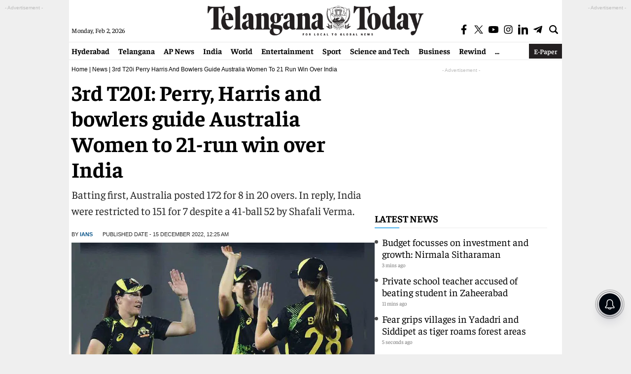

--- FILE ---
content_type: text/html; charset=utf-8
request_url: https://telanganatoday.com/3rd-t20i-perry-harris-and-bowlers-guide-australia-women-to-21-run-win-over-india
body_size: 22986
content:
<!DOCTYPE html>
<html lang="en">
<head>
<meta charset="UTF-8">
<meta http-equiv="X-UA-Compatible" content="IE=edge">
<meta name="viewport" content="width=device-width, initial-scale=1.0">
<title>3rd T20I: Perry, Harris and bowlers guide Australia Women to 21-run win over India - Telangana Today</title>
<meta name="news_keywords" content="Sports news, cricket news, latest news" />
<meta name="keywords" content="Sports news, cricket news, latest news" />
<meta name="description" content="Batting first, Australia posted 172 for 8 in 20 overs. In reply, India were restricted to 151 for 7 despite a 41-ball 52 by Shafali Verma." />
<meta property="og:title" content="3rd T20I: Perry, Harris and bowlers guide Australia Women to 21-run win over India"/>
<meta property="og:description" content="Batting first, Australia posted 172 for 8 in 20 overs. In reply, India were restricted to 151 for 7 despite a 41-ball 52 by Shafali Verma." />
<meta name="twitter:title" content="3rd T20I: Perry, Harris and bowlers guide Australia Women to 21-run win over India" />
<meta name="twitter:description" content="Batting first, Australia posted 172 for 8 in 20 overs. In reply, India were restricted to 151 for 7 despite a 41-ball 52 by Shafali Verma." />
<meta name="twitter:card" content="summary_large_image" />
<meta name="twitter:url" content="https://telanganatoday.com/3rd-t20i-perry-harris-and-bowlers-guide-australia-women-to-21-run-win-over-india" />
<meta property="article:published_time" content="2022-12-15T00:25:51+05:30" />
<meta property="article:modified_date" content="2022-12-15T00:25:51+05:30" /><meta property="category" content="News">
<meta name="rating" content="General">
<meta name="copyright" content="https://telanganatoday.com/">
<meta name="author" content="Telangana Today">
<meta property="og:locale" content="en_US"/>
<meta property="og:site_name" content="Telangana Today"/>
<meta property="fb:app_id" content="701159372810913" />
<meta property="fb:pages" content="730284606826046">
<meta name="theme-color" content="#ffffff">
<meta name="viewport" content="width=device-width, initial-scale=1">
<link rel="preconnect" href="https://www.google-analytics.com/"/>
<link rel="preconnect" href="https://imasdk.googleapis.com/"/>
<link rel="preconnect" href="https://pagead2.googlesyndication.com/"/>
<link rel="preconnect" href="https://securepubads.g.doubleclick.net"/>
<link rel="preconnect" href="https://securepubads.g.doubleclick.net"/>
<link rel="preconnect" href="https://player.aniview.com/"/>
<link rel="preconnect" href="https://t.seedtag.com/"/>
<link rel="preconnect" href="https://www.clarity.ms/"/>
<link rel="preconnect" href="https://fundingchoicesmessages.google.com/"/>
<link rel="preconnect" href="https://securepubads.g.doubleclick.net/"/>
     <meta name="robots" content="max-image-preview:large" />
<script async src="https://securepubads.g.doubleclick.net/tag/js/gpt.js"></script>

<script>
  window.googletag = window.googletag || {cmd: []};
  googletag.cmd.push(function() {
    googletag.defineSlot('/21724376482/TT_interstitial', [1, 1], 'div-gpt-ad-1727249532073-0').addService(googletag.pubads());
    googletag.enableServices();
  });
</script>

<script>
  window.googletag = window.googletag || {cmd: []};
  googletag.cmd.push(function() {
    googletag.defineSlot('/21724376482/TT', [1, 1], 'div-gpt-ad-1728467932754-0').addService(googletag.pubads());
    googletag.enableServices();
  });
</script>
<script>
  window.googletag = window.googletag || {cmd: []};
  googletag.cmd.push(function() {
    googletag.defineSlot('/21724376482/TT_Video', [1, 1], 'div-gpt-ad-1728308081465-0').addService(googletag.pubads());
    googletag.pubads().enableSingleRequest();
    googletag.enableServices();
});
</script>
<script>
  window.googletag = window.googletag || {cmd: []};
  googletag.cmd.push(function() {
    googletag.defineSlot('/21724376482/TT', [1, 1], 'div-gpt-ad-1729062250231-0').addService(googletag.pubads());
    googletag.pubads().enableSingleRequest();
    googletag.enableServices();
});
</script>
<script async src="https://pagead2.googlesyndication.com/pagead/js/adsbygoogle.js?client=ca-pub-7119991287654999" crossorigin="anonymous"></script>


<meta name="google-site-verification" content="nuT-1Ij-9CVPUKwwWfv0Dsy5rA-uDhqwEJBniLVZVFE">
<link rel="stylesheet" href="https://telanganatoday.com/wp-content/themes/telangana-today-main/css/style.css?v=1.4.3">
<link rel="icon" type="image/x-icon" href="https://telanganatoday.com/favicon.ico" />
<link rel="shortcut icon" href="https://telanganatoday.com/favicon.ico" type="image/x-icon">

     <link rel='dns-prefetch' href='//media.telanganatoday.com' />
<link rel="canonical" href="https://telanganatoday.com/3rd-t20i-perry-harris-and-bowlers-guide-australia-women-to-21-run-win-over-india" />
<link rel="alternate" type="application/json+oembed" href="https://telanganatoday.com/wp-json/oembed/1.0/embed?url=https%3A%2F%2Ftelanganatoday.com%2F3rd-t20i-perry-harris-and-bowlers-guide-australia-women-to-21-run-win-over-india" />
<link rel="alternate" type="text/xml+oembed" href="https://telanganatoday.com/wp-json/oembed/1.0/embed?url=https%3A%2F%2Ftelanganatoday.com%2F3rd-t20i-perry-harris-and-bowlers-guide-australia-women-to-21-run-win-over-india&#038;format=xml" />
<link rel="icon" href="https://media.telanganatoday.com/wp-content/uploads/2022/02/cropped-cropped-android-chrome-512x512-1-267x267-2-32x32.png" sizes="32x32" />
<link rel="icon" href="https://media.telanganatoday.com/wp-content/uploads/2022/02/cropped-cropped-android-chrome-512x512-1-267x267-2-192x192.png" sizes="192x192" />
<link rel="apple-touch-icon" href="https://media.telanganatoday.com/wp-content/uploads/2022/02/cropped-cropped-android-chrome-512x512-1-267x267-2-180x180.png" />
<meta name="msapplication-TileImage" content="https://media.telanganatoday.com/wp-content/uploads/2022/02/cropped-cropped-android-chrome-512x512-1-267x267-2-270x270.png" />
               
<meta name="keywords" content="Australia, India, T20i"/>

<meta name="news_keywords" content="Sports news, cricket news, latest news"/>
     
<meta property="og:image:width" content="1192" />
<meta property="og:image:height" content="670" />
<meta property="og:image" content="https://media.telanganatoday.com/wp-content/uploads/2022/12/australiai-9.jpg" />
<meta name="twitter:image" content="https://media.telanganatoday.com/wp-content/uploads/2022/12/australiai-9.jpg" />
<meta property="og:url" content="https://telanganatoday.com/3rd-t20i-perry-harris-and-bowlers-guide-australia-women-to-21-run-win-over-india" />
<meta property="og:type" content="article" />
<meta property="og:image:alt" content="3rd T20I: Perry, Harris and bowlers guide Australia Women to 21-run win over India" />    
     <!--NEW Global site tag (gtag.js) - Google Analytics -->
<script async src="https://www.googletagmanager.com/gtag/js?id=G-EWJ4LW0HJ0"></script>
<script>
window.dataLayer = window.dataLayer || [];
function gtag(){dataLayer.push(arguments);}
gtag('js', new Date());
gtag('config', 'G-EWJ4LW0HJ0');
</script>

<script type="application/ld+json">{"@context":"http:\/\/schema.org","@type":"ItemList","itemListElement":[{"@type":"SiteNavigationElement","position":1,"name":"","description":"","url":""},{"@type":"SiteNavigationElement","position":2,"name":"","description":"","url":""},{"@type":"SiteNavigationElement","position":3,"name":"","description":"","url":""},{"@type":"SiteNavigationElement","position":4,"name":"","description":"","url":""},{"@type":"SiteNavigationElement","position":5,"name":"","description":"","url":""},{"@type":"SiteNavigationElement","position":6,"name":"","description":"","url":""},{"@type":"SiteNavigationElement","position":7,"name":"","description":"","url":""},{"@type":"SiteNavigationElement","position":8,"name":"","description":"","url":""},{"@type":"SiteNavigationElement","position":9,"name":"","description":"","url":""},{"@type":"SiteNavigationElement","position":10,"name":"","description":"","url":""}]}</script>
<script type="application/ld+json">{"@context":"http:\/\/schema.org","@type":"WebPage","url":"https:\/\/telanganatoday.com\/3rd-t20i-perry-harris-and-bowlers-guide-australia-women-to-21-run-win-over-india","name":"3rd T20I: Perry, Harris and bowlers guide Australia Women to 21-run win over India","description":"Batting first, Australia posted 172 for 8 in 20 overs. In reply, India were restricted to 151 for 7 despite a 41-ball 52 by Shafali Verma.","publisher":{"@type":"Organization","name":"Telangana Today","url":"https:\/\/telanganatoday.com\/","logo":{"@type":"ImageObject","contentUrl":"https:\/\/media.telanganatoday.com\/wp-content\/uploads\/2022\/03\/TTlogo-600x60-1.png"}}}</script>
<script type="application/ld+json">
{ "@context" : "http://schema.org",
"@type" : "Organization",
"name" : "telanganatoday",
"url" : "https://telanganatoday.com/",
"logo": {
     "@type": "ImageObject",
     "url": "https://telanganatoday.com/wp-content/uploads/2022/03/TTlogo-600x60-1.png",
     "width": 600,
     "height": 60
},
"sameAs" : [ "https://www.facebook.com/TelanganaToday/",
"https://twitter.com/TelanganaToday",
"https://www.youtube.com/c/telanganatodayvideos"]
}</script>
<script type="application/ld+json">
{
"@context": "https://schema.org",
"@type": "WebSite",
"url": "https://telanganatoday.com/",
"name": "Telangana Today",
"potentialAction":
{
     "@type": "SearchAction",
     "target": "https://telanganatoday.com/search?q={search_term_string}",
     "query-input": "required name=search_term_string"
}
}
</script>
<script type="application/ld+json">{"@context":"https:\/\/schema.org","@type":"NewsArticle","headline":"3rd T20I: Perry, Harris and bowlers guide Australia Women to 21-run win over India","description":"Batting first, Australia posted 172 for 8 in 20 overs. In reply, India were restricted to 151 for 7 despite a 41-ball 52 by Shafali Verma.","keywords":"Sports news, cricket news, latest news","articleBody":"Mumbai: Star all-rounder Ellyse Perry (47 off 75), Grace Harris ( 41 off 18) and a disciplined performance with the ball guided Australia Women to a convincing 21-run win in the third T20I against India and a 2-1 lead in the five-match series at Brabourne Stadium, here on Wednesday.\r\n\r\nBatting first, Australia posted 172 for 8 in 20 overs. In reply, India were restricted to 151 for 7 despite a 41-ball 52 by Shafali Verma.\r\n\r\nChasing a challenging total, last game's star performer Smriti Mandhana struggled to get going before she got out to Darcie Brown for 1 off 10. After her wicket, Shafali and Jemimah Rodrigues struck regular boundaries to maintain the required run-rate.\r\n\r\nRodrigues (16) struck three fours off Annabel Sutherland but couldn't continue longer and got out to Brown in the 5th over. Shafali, who was dropped by Ashleigh Gardner off Megan Schutt, helped India to 41\/2 at the end of the powerplay.\r\n\r\nAfter the end of powerplay, Shafali became more aggressive and hit a six off Alana King followed by three fours in a Nicola Carey over. She along with skipper Harmanpreet Kaur took to 79\/2 at the halfway stage of their innings.\r\n\r\nHarmanpreet, who was reprieved by a missed stumping in a King over, capitalised on the missed chance by striking two fours in the next King over. On the other hand, Shafali got a lucky break in the 13th over as she hit a Brown delivery to extra cover, with Tahlia McGrath taking a diving catch, but the bowler had overstepped.\r\n\r\nThe opener brought up a 39-ball fifty but Australia hit back with quick wickets as Carey had Shafali caught at deep mid wicket while Gardner picked up the wickets of Devika Vaidya and Richa Ghosh in the same over.\r\n\r\nEventually, India needed 51 off the last four overs but they fell well short of the target as Australia kept the hosts in check, with Schutt bagging the important wicket of Harmanpreet in the 17th over. Gardner gave away only three runs in the 18th over and despite Deepti Sharma striking three fours of Carey in 19th, 27 off the final over was too big a task for India.\r\n\r\nEarlier, put into bat, Perry was the backbone of Australia's batting effort. She came to bat at No.4 as early as the second over as Renuka Singh and Anjali Sarvani bagged the wickets of Alyssa Healy and McGrath respectively.\r\n\r\nAustralia were reeling 5\/2 but Perry and Beth Mooney led the recovery through a 64-run partnership.\r\n\r\nBoth Perry and Mooney dealt in regular boundaries as they helped Australia collect 43 in the powerplay.\r\n\r\nMooney finally got out to Vaidya for 30 off 22 and the leg-spinner also got rid of Ashleigh Gardner. But, Perry wasn't deterred by the quick wickets as she continued positively, bringing up a 33-ball fifty.\r\n\r\nThe veteran all-rounder found an able ally in Harris who struck sixes off Sarvani and Rajeshwari\r\nGayakwad to get going. They put on a brisk half-century stand before Sarvani ended Perry's knock in the 17th over before she was hit for two fours by Harris as Australia went past 150.\r\n\r\nDeepti dismissed Sutherland cheaply but she also conceded a couple of boundaries. Harris's blitz eventually came to an end in the 19th over. Thereafter, Deepti dismissed Carey in the final over and gave away only five runs despite being hit for a boundary off the last ball by Alana King as Australia were kept under 175.\r\n\r\nBrief scores: Australia 172\/8 in 20 overs (Ellyse Perry 75, Grace Harris 41; Renuka Singh 2-24) beat India 151\/7 in 20 overs (Shafali Verma 52, Harmanpreet Kaur 37; Darcie Brown 2-19) by 21 runs.","url":"https:\/\/telanganatoday.com\/3rd-t20i-perry-harris-and-bowlers-guide-australia-women-to-21-run-win-over-india","datePublished":"2022-12-15 00:25:51 +05:30","dateModified":"2022-12-15 00:25:51 +05:30","dateCreated":"2022-12-15 00:25:51 +05:30","thumbnailUrl":"https:\/\/media.telanganatoday.com\/wp-content\/uploads\/2022\/12\/australiai-9.jpg","mainEntityOfPage":{"@type":"WebPage","@id":"https:\/\/telanganatoday.com\/3rd-t20i-perry-harris-and-bowlers-guide-australia-women-to-21-run-win-over-india","image":"https:\/\/media.telanganatoday.com\/wp-content\/uploads\/2022\/12\/australiai-9.jpg"},"image":{"@type":"ImageObject","url":"https:\/\/media.telanganatoday.com\/wp-content\/uploads\/2022\/12\/australiai-9.jpg","width":"1200","height":"720"},"author":{"@type":"Person","name":"IANS","url":"https:\/\/telanganatoday.com\/author\/IANS"},"publisher":{"@type":"Organization","name":"Telangana Today","url":"https:\/\/telanganatoday.com\/","logo":{"@type":"ImageObject","url":"https:\/\/media.telanganatoday.com\/wp-content\/uploads\/2022\/03\/TTlogo-600x60-1.png","width":600,"height":60}}}</script>

    <script type="application/ld+json">
    {
      "@context": "https://schema.org",
      "@type": "BreadcrumbList",
      "itemListElement": [
        {
          "@type": "ListItem",
          "position": 1,
          "item": {
            "@id": "https://telanganatoday.com/",
            "name": "English News",
            "image": "https://media.telanganatoday.com/wp-content/uploads/2022/03/TTlogo-600x60-1.png"
          }
        },
        {
          "@type": "ListItem",
          "position": 2,
          "item": {
            "@id": "https://telanganatoday.com/news",
            "name": "News",
            "image": "https://media.telanganatoday.com/wp-content/uploads/2022/03/TTlogo-600x60-1.png"
          }
        },
        {
          "@type": "ListItem",
          "position": 3,
          "item": {
            "@id": "https://telanganatoday.com/3rd-t20i-perry-harris-and-bowlers-guide-australia-women-to-21-run-win-over-india",
            "name": "3rd T20I: Perry, Harris and bowlers guide Australia Women to 21-run win over India"
          }
        }
      ]
    }
    </script>
<script>
lozadDebug = true;
lozadDynamicImage = true;
</script>
<script type="text/javascript"> (function(c,l,a,r,i,t,y){ c[a]=c[a]||function(){(c[a].q=c[a].q||[]).push(arguments)}; t=l.createElement(r);t.async=1;t.src="https://www.clarity.ms/tag/"+i; y=l.getElementsByTagName(r)[0];y.parentNode.insertBefore(t,y); })(window, document, "clarity", "script", "j1p0fjnqfw"); </script>
<!-- ad blocker popup code -->
<script async src="https://fundingchoicesmessages.google.com/i/pub-7119991287654999?ers=1" nonce="gZLaXJNcK7RYqRrJYsxCTg"></script><script nonce="gZLaXJNcK7RYqRrJYsxCTg">(function() {function signalGooglefcPresent() {if (!window.frames['googlefcPresent']) {if (document.body) {const iframe = document.createElement('iframe'); iframe.style = 'width: 0; height: 0; border: none; z-index: -1000; left: -1000px; top: -1000px;'; iframe.style.display = 'none'; iframe.name = 'googlefcPresent'; document.body.appendChild(iframe);} else {setTimeout(signalGooglefcPresent, 0);}}}signalGooglefcPresent();})();</script>
<script>(function(){'use strict';function aa(a){var b=0;return function(){return b<a.length?{done:!1,value:a[b++]}:{done:!0}}}var ba="function"==typeof Object.defineProperties?Object.defineProperty:function(a,b,c){if(a==Array.prototype||a==Object.prototype)return a;a[b]=c.value;return a};
function ea(a){a=["object"==typeof globalThis&&globalThis,a,"object"==typeof window&&window,"object"==typeof self&&self,"object"==typeof global&&global];for(var b=0;b<a.length;++b){var c=a[b];if(c&&c.Math==Math)return c}throw Error("Cannot find global object");}var fa=ea(this);function ha(a,b){if(b)a:{var c=fa;a=a.split(".");for(var d=0;d<a.length-1;d++){var e=a[d];if(!(e in c))break a;c=c[e]}a=a[a.length-1];d=c[a];b=b(d);b!=d&&null!=b&&ba(c,a,{configurable:!0,writable:!0,value:b})}}
var ia="function"==typeof Object.create?Object.create:function(a){function b(){}b.prototype=a;return new b},l;if("function"==typeof Object.setPrototypeOf)l=Object.setPrototypeOf;else{var m;a:{var ja={a:!0},ka={};try{ka.__proto__=ja;m=ka.a;break a}catch(a){}m=!1}l=m?function(a,b){a.__proto__=b;if(a.__proto__!==b)throw new TypeError(a+" is not extensible");return a}:null}var la=l;
function n(a,b){a.prototype=ia(b.prototype);a.prototype.constructor=a;if(la)la(a,b);else for(var c in b)if("prototype"!=c)if(Object.defineProperties){var d=Object.getOwnPropertyDescriptor(b,c);d&&Object.defineProperty(a,c,d)}else a[c]=b[c];a.A=b.prototype}function ma(){for(var a=Number(this),b=[],c=a;c<arguments.length;c++)b[c-a]=arguments[c];return b}
var na="function"==typeof Object.assign?Object.assign:function(a,b){for(var c=1;c<arguments.length;c++){var d=arguments[c];if(d)for(var e in d)Object.prototype.hasOwnProperty.call(d,e)&&(a[e]=d[e])}return a};ha("Object.assign",function(a){return a||na});/*
 Copyright The Closure Library Authors.
 SPDX-License-Identifier: Apache-2.0
*/
var p=this||self;function q(a){return a};var t,u;a:{for(var oa=["CLOSURE_FLAGS"],v=p,x=0;x<oa.length;x++)if(v=v[oa[x]],null==v){u=null;break a}u=v}var pa=u&&u[610401301];t=null!=pa?pa:!1;var z,qa=p.navigator;z=qa?qa.userAgentData||null:null;function A(a){return t?z?z.brands.some(function(b){return(b=b.brand)&&-1!=b.indexOf(a)}):!1:!1}function B(a){var b;a:{if(b=p.navigator)if(b=b.userAgent)break a;b=""}return-1!=b.indexOf(a)};function C(){return t?!!z&&0<z.brands.length:!1}function D(){return C()?A("Chromium"):(B("Chrome")||B("CriOS"))&&!(C()?0:B("Edge"))||B("Silk")};var ra=C()?!1:B("Trident")||B("MSIE");!B("Android")||D();D();B("Safari")&&(D()||(C()?0:B("Coast"))||(C()?0:B("Opera"))||(C()?0:B("Edge"))||(C()?A("Microsoft Edge"):B("Edg/"))||C()&&A("Opera"));var sa={},E=null;var ta="undefined"!==typeof Uint8Array,ua=!ra&&"function"===typeof btoa;var F="function"===typeof Symbol&&"symbol"===typeof Symbol()?Symbol():void 0,G=F?function(a,b){a[F]|=b}:function(a,b){void 0!==a.g?a.g|=b:Object.defineProperties(a,{g:{value:b,configurable:!0,writable:!0,enumerable:!1}})};function va(a){var b=H(a);1!==(b&1)&&(Object.isFrozen(a)&&(a=Array.prototype.slice.call(a)),I(a,b|1))}
var H=F?function(a){return a[F]|0}:function(a){return a.g|0},J=F?function(a){return a[F]}:function(a){return a.g},I=F?function(a,b){a[F]=b}:function(a,b){void 0!==a.g?a.g=b:Object.defineProperties(a,{g:{value:b,configurable:!0,writable:!0,enumerable:!1}})};function wa(){var a=[];G(a,1);return a}function xa(a,b){I(b,(a|0)&-99)}function K(a,b){I(b,(a|34)&-73)}function L(a){a=a>>11&1023;return 0===a?536870912:a};var M={};function N(a){return null!==a&&"object"===typeof a&&!Array.isArray(a)&&a.constructor===Object}var O,ya=[];I(ya,39);O=Object.freeze(ya);var P;function Q(a,b){P=b;a=new a(b);P=void 0;return a}
function R(a,b,c){null==a&&(a=P);P=void 0;if(null==a){var d=96;c?(a=[c],d|=512):a=[];b&&(d=d&-2095105|(b&1023)<<11)}else{if(!Array.isArray(a))throw Error();d=H(a);if(d&64)return a;d|=64;if(c&&(d|=512,c!==a[0]))throw Error();a:{c=a;var e=c.length;if(e){var f=e-1,g=c[f];if(N(g)){d|=256;b=(d>>9&1)-1;e=f-b;1024<=e&&(za(c,b,g),e=1023);d=d&-2095105|(e&1023)<<11;break a}}b&&(g=(d>>9&1)-1,b=Math.max(b,e-g),1024<b&&(za(c,g,{}),d|=256,b=1023),d=d&-2095105|(b&1023)<<11)}}I(a,d);return a}
function za(a,b,c){for(var d=1023+b,e=a.length,f=d;f<e;f++){var g=a[f];null!=g&&g!==c&&(c[f-b]=g)}a.length=d+1;a[d]=c};function Aa(a){switch(typeof a){case "number":return isFinite(a)?a:String(a);case "boolean":return a?1:0;case "object":if(a&&!Array.isArray(a)&&ta&&null!=a&&a instanceof Uint8Array){if(ua){for(var b="",c=0,d=a.length-10240;c<d;)b+=String.fromCharCode.apply(null,a.subarray(c,c+=10240));b+=String.fromCharCode.apply(null,c?a.subarray(c):a);a=btoa(b)}else{void 0===b&&(b=0);if(!E){E={};c="ABCDEFGHIJKLMNOPQRSTUVWXYZabcdefghijklmnopqrstuvwxyz0123456789".split("");d=["+/=","+/","-_=","-_.","-_"];for(var e=
0;5>e;e++){var f=c.concat(d[e].split(""));sa[e]=f;for(var g=0;g<f.length;g++){var h=f[g];void 0===E[h]&&(E[h]=g)}}}b=sa[b];c=Array(Math.floor(a.length/3));d=b[64]||"";for(e=f=0;f<a.length-2;f+=3){var k=a[f],w=a[f+1];h=a[f+2];g=b[k>>2];k=b[(k&3)<<4|w>>4];w=b[(w&15)<<2|h>>6];h=b[h&63];c[e++]=g+k+w+h}g=0;h=d;switch(a.length-f){case 2:g=a[f+1],h=b[(g&15)<<2]||d;case 1:a=a[f],c[e]=b[a>>2]+b[(a&3)<<4|g>>4]+h+d}a=c.join("")}return a}}return a};function Ba(a,b,c){a=Array.prototype.slice.call(a);var d=a.length,e=b&256?a[d-1]:void 0;d+=e?-1:0;for(b=b&512?1:0;b<d;b++)a[b]=c(a[b]);if(e){b=a[b]={};for(var f in e)Object.prototype.hasOwnProperty.call(e,f)&&(b[f]=c(e[f]))}return a}function Da(a,b,c,d,e,f){if(null!=a){if(Array.isArray(a))a=e&&0==a.length&&H(a)&1?void 0:f&&H(a)&2?a:Ea(a,b,c,void 0!==d,e,f);else if(N(a)){var g={},h;for(h in a)Object.prototype.hasOwnProperty.call(a,h)&&(g[h]=Da(a[h],b,c,d,e,f));a=g}else a=b(a,d);return a}}
function Ea(a,b,c,d,e,f){var g=d||c?H(a):0;d=d?!!(g&32):void 0;a=Array.prototype.slice.call(a);for(var h=0;h<a.length;h++)a[h]=Da(a[h],b,c,d,e,f);c&&c(g,a);return a}function Fa(a){return a.s===M?a.toJSON():Aa(a)};function Ga(a,b,c){c=void 0===c?K:c;if(null!=a){if(ta&&a instanceof Uint8Array)return b?a:new Uint8Array(a);if(Array.isArray(a)){var d=H(a);if(d&2)return a;if(b&&!(d&64)&&(d&32||0===d))return I(a,d|34),a;a=Ea(a,Ga,d&4?K:c,!0,!1,!0);b=H(a);b&4&&b&2&&Object.freeze(a);return a}a.s===M&&(b=a.h,c=J(b),a=c&2?a:Q(a.constructor,Ha(b,c,!0)));return a}}function Ha(a,b,c){var d=c||b&2?K:xa,e=!!(b&32);a=Ba(a,b,function(f){return Ga(f,e,d)});G(a,32|(c?2:0));return a};function Ia(a,b){a=a.h;return Ja(a,J(a),b)}function Ja(a,b,c,d){if(-1===c)return null;if(c>=L(b)){if(b&256)return a[a.length-1][c]}else{var e=a.length;if(d&&b&256&&(d=a[e-1][c],null!=d))return d;b=c+((b>>9&1)-1);if(b<e)return a[b]}}function Ka(a,b,c,d,e){var f=L(b);if(c>=f||e){e=b;if(b&256)f=a[a.length-1];else{if(null==d)return;f=a[f+((b>>9&1)-1)]={};e|=256}f[c]=d;e&=-1025;e!==b&&I(a,e)}else a[c+((b>>9&1)-1)]=d,b&256&&(d=a[a.length-1],c in d&&delete d[c]),b&1024&&I(a,b&-1025)}
function La(a,b){var c=Ma;var d=void 0===d?!1:d;var e=a.h;var f=J(e),g=Ja(e,f,b,d);var h=!1;if(null==g||"object"!==typeof g||(h=Array.isArray(g))||g.s!==M)if(h){var k=h=H(g);0===k&&(k|=f&32);k|=f&2;k!==h&&I(g,k);c=new c(g)}else c=void 0;else c=g;c!==g&&null!=c&&Ka(e,f,b,c,d);e=c;if(null==e)return e;a=a.h;f=J(a);f&2||(g=e,c=g.h,h=J(c),g=h&2?Q(g.constructor,Ha(c,h,!1)):g,g!==e&&(e=g,Ka(a,f,b,e,d)));return e}function Na(a,b){a=Ia(a,b);return null==a||"string"===typeof a?a:void 0}
function Oa(a,b){a=Ia(a,b);return null!=a?a:0}function S(a,b){a=Na(a,b);return null!=a?a:""};function T(a,b,c){this.h=R(a,b,c)}T.prototype.toJSON=function(){var a=Ea(this.h,Fa,void 0,void 0,!1,!1);return Pa(this,a,!0)};T.prototype.s=M;T.prototype.toString=function(){return Pa(this,this.h,!1).toString()};
function Pa(a,b,c){var d=a.constructor.v,e=L(J(c?a.h:b)),f=!1;if(d){if(!c){b=Array.prototype.slice.call(b);var g;if(b.length&&N(g=b[b.length-1]))for(f=0;f<d.length;f++)if(d[f]>=e){Object.assign(b[b.length-1]={},g);break}f=!0}e=b;c=!c;g=J(a.h);a=L(g);g=(g>>9&1)-1;for(var h,k,w=0;w<d.length;w++)if(k=d[w],k<a){k+=g;var r=e[k];null==r?e[k]=c?O:wa():c&&r!==O&&va(r)}else h||(r=void 0,e.length&&N(r=e[e.length-1])?h=r:e.push(h={})),r=h[k],null==h[k]?h[k]=c?O:wa():c&&r!==O&&va(r)}d=b.length;if(!d)return b;
var Ca;if(N(h=b[d-1])){a:{var y=h;e={};c=!1;for(var ca in y)Object.prototype.hasOwnProperty.call(y,ca)&&(a=y[ca],Array.isArray(a)&&a!=a&&(c=!0),null!=a?e[ca]=a:c=!0);if(c){for(var rb in e){y=e;break a}y=null}}y!=h&&(Ca=!0);d--}for(;0<d;d--){h=b[d-1];if(null!=h)break;var cb=!0}if(!Ca&&!cb)return b;var da;f?da=b:da=Array.prototype.slice.call(b,0,d);b=da;f&&(b.length=d);y&&b.push(y);return b};function Qa(a){return function(b){if(null==b||""==b)b=new a;else{b=JSON.parse(b);if(!Array.isArray(b))throw Error(void 0);G(b,32);b=Q(a,b)}return b}};function Ra(a){this.h=R(a)}n(Ra,T);var Sa=Qa(Ra);var U;function V(a){this.g=a}V.prototype.toString=function(){return this.g+""};var Ta={};function Ua(){return Math.floor(2147483648*Math.random()).toString(36)+Math.abs(Math.floor(2147483648*Math.random())^Date.now()).toString(36)};function Va(a,b){b=String(b);"application/xhtml+xml"===a.contentType&&(b=b.toLowerCase());return a.createElement(b)}function Wa(a){this.g=a||p.document||document}Wa.prototype.appendChild=function(a,b){a.appendChild(b)};/*
 SPDX-License-Identifier: Apache-2.0
*/
function Xa(a,b){a.src=b instanceof V&&b.constructor===V?b.g:"type_error:TrustedResourceUrl";var c,d;(c=(b=null==(d=(c=(a.ownerDocument&&a.ownerDocument.defaultView||window).document).querySelector)?void 0:d.call(c,"script[nonce]"))?b.nonce||b.getAttribute("nonce")||"":"")&&a.setAttribute("nonce",c)};function Ya(a){a=void 0===a?document:a;return a.createElement("script")};function Za(a,b,c,d,e,f){try{var g=a.g,h=Ya(g);h.async=!0;Xa(h,b);g.head.appendChild(h);h.addEventListener("load",function(){e();d&&g.head.removeChild(h)});h.addEventListener("error",function(){0<c?Za(a,b,c-1,d,e,f):(d&&g.head.removeChild(h),f())})}catch(k){f()}};var $a=p.atob("aHR0cHM6Ly93d3cuZ3N0YXRpYy5jb20vaW1hZ2VzL2ljb25zL21hdGVyaWFsL3N5c3RlbS8xeC93YXJuaW5nX2FtYmVyXzI0ZHAucG5n"),ab=p.atob("WW91IGFyZSBzZWVpbmcgdGhpcyBtZXNzYWdlIGJlY2F1c2UgYWQgb3Igc2NyaXB0IGJsb2NraW5nIHNvZnR3YXJlIGlzIGludGVyZmVyaW5nIHdpdGggdGhpcyBwYWdlLg=="),bb=p.atob("RGlzYWJsZSBhbnkgYWQgb3Igc2NyaXB0IGJsb2NraW5nIHNvZnR3YXJlLCB0aGVuIHJlbG9hZCB0aGlzIHBhZ2Uu");function db(a,b,c){this.i=a;this.l=new Wa(this.i);this.g=null;this.j=[];this.m=!1;this.u=b;this.o=c}
function eb(a){if(a.i.body&&!a.m){var b=function(){fb(a);p.setTimeout(function(){return gb(a,3)},50)};Za(a.l,a.u,2,!0,function(){p[a.o]||b()},b);a.m=!0}}
function fb(a){for(var b=W(1,5),c=0;c<b;c++){var d=X(a);a.i.body.appendChild(d);a.j.push(d)}b=X(a);b.style.bottom="0";b.style.left="0";b.style.position="fixed";b.style.width=W(100,110).toString()+"%";b.style.zIndex=W(2147483544,2147483644).toString();b.style["background-color"]=hb(249,259,242,252,219,229);b.style["box-shadow"]="0 0 12px #888";b.style.color=hb(0,10,0,10,0,10);b.style.display="flex";b.style["justify-content"]="center";b.style["font-family"]="Roboto, Arial";c=X(a);c.style.width=W(80,
85).toString()+"%";c.style.maxWidth=W(750,775).toString()+"px";c.style.margin="24px";c.style.display="flex";c.style["align-items"]="flex-start";c.style["justify-content"]="center";d=Va(a.l.g,"IMG");d.className=Ua();d.src=$a;d.alt="Warning icon";d.style.height="24px";d.style.width="24px";d.style["padding-right"]="16px";var e=X(a),f=X(a);f.style["font-weight"]="bold";f.textContent=ab;var g=X(a);g.textContent=bb;Y(a,e,f);Y(a,e,g);Y(a,c,d);Y(a,c,e);Y(a,b,c);a.g=b;a.i.body.appendChild(a.g);b=W(1,5);for(c=
0;c<b;c++)d=X(a),a.i.body.appendChild(d),a.j.push(d)}function Y(a,b,c){for(var d=W(1,5),e=0;e<d;e++){var f=X(a);b.appendChild(f)}b.appendChild(c);c=W(1,5);for(d=0;d<c;d++)e=X(a),b.appendChild(e)}function W(a,b){return Math.floor(a+Math.random()*(b-a))}function hb(a,b,c,d,e,f){return"rgb("+W(Math.max(a,0),Math.min(b,255)).toString()+","+W(Math.max(c,0),Math.min(d,255)).toString()+","+W(Math.max(e,0),Math.min(f,255)).toString()+")"}function X(a){a=Va(a.l.g,"DIV");a.className=Ua();return a}
function gb(a,b){0>=b||null!=a.g&&0!=a.g.offsetHeight&&0!=a.g.offsetWidth||(ib(a),fb(a),p.setTimeout(function(){return gb(a,b-1)},50))}
function ib(a){var b=a.j;var c="undefined"!=typeof Symbol&&Symbol.iterator&&b[Symbol.iterator];if(c)b=c.call(b);else if("number"==typeof b.length)b={next:aa(b)};else throw Error(String(b)+" is not an iterable or ArrayLike");for(c=b.next();!c.done;c=b.next())(c=c.value)&&c.parentNode&&c.parentNode.removeChild(c);a.j=[];(b=a.g)&&b.parentNode&&b.parentNode.removeChild(b);a.g=null};function jb(a,b,c,d,e){function f(k){document.body?g(document.body):0<k?p.setTimeout(function(){f(k-1)},e):b()}function g(k){k.appendChild(h);p.setTimeout(function(){h?(0!==h.offsetHeight&&0!==h.offsetWidth?b():a(),h.parentNode&&h.parentNode.removeChild(h)):a()},d)}var h=kb(c);f(3)}function kb(a){var b=document.createElement("div");b.className=a;b.style.width="1px";b.style.height="1px";b.style.position="absolute";b.style.left="-10000px";b.style.top="-10000px";b.style.zIndex="-10000";return b};function Ma(a){this.h=R(a)}n(Ma,T);function lb(a){this.h=R(a)}n(lb,T);var mb=Qa(lb);function nb(a){a=Na(a,4)||"";if(void 0===U){var b=null;var c=p.trustedTypes;if(c&&c.createPolicy){try{b=c.createPolicy("goog#html",{createHTML:q,createScript:q,createScriptURL:q})}catch(d){p.console&&p.console.error(d.message)}U=b}else U=b}a=(b=U)?b.createScriptURL(a):a;return new V(a,Ta)};function ob(a,b){this.m=a;this.o=new Wa(a.document);this.g=b;this.j=S(this.g,1);this.u=nb(La(this.g,2));this.i=!1;b=nb(La(this.g,13));this.l=new db(a.document,b,S(this.g,12))}ob.prototype.start=function(){pb(this)};
function pb(a){qb(a);Za(a.o,a.u,3,!1,function(){a:{var b=a.j;var c=p.btoa(b);if(c=p[c]){try{var d=Sa(p.atob(c))}catch(e){b=!1;break a}b=b===Na(d,1)}else b=!1}b?Z(a,S(a.g,14)):(Z(a,S(a.g,8)),eb(a.l))},function(){jb(function(){Z(a,S(a.g,7));eb(a.l)},function(){return Z(a,S(a.g,6))},S(a.g,9),Oa(a.g,10),Oa(a.g,11))})}function Z(a,b){a.i||(a.i=!0,a=new a.m.XMLHttpRequest,a.open("GET",b,!0),a.send())}function qb(a){var b=p.btoa(a.j);a.m[b]&&Z(a,S(a.g,5))};(function(a,b){p[a]=function(){var c=ma.apply(0,arguments);p[a]=function(){};b.apply(null,c)}})("__h82AlnkH6D91__",function(a){"function"===typeof window.atob&&(new ob(window,mb(window.atob(a)))).start()});}).call(this);
window.__h82AlnkH6D91__("[base64]/[base64]/[base64]/[base64]");</script>
<!-- ad blocker popup code end -->

<style type="text/css">
  .sticky {
   position: fixed;
   top: 0;
   z-index: 99999;
   width: 100%;
   box-shadow: 0 2px 5px rgba(0, 0, 0, 0.2);
   background-color: #fff;
   max-width: 1024px;
}
.detailBody a{
   color:#0A558A;
}
.app-links {
 display: none;
}
.mobile-custom {display: none;}
@media only screen and (max-width: 720px){
     .app-links {
      display: block;
 }
 .category-listing .rhsNewsColList, .rightSidebar .rhsNewsColList {
      position: relative;
      top: 0;
 }
 .mobile-custom {display: block;}
 .desk-custom {display: none;}
}

.toplinks-menubar .sub-menu{
     min-width: 11.5455em;
}
.big-news figcaption h2 {
 font-size: 28px;
 line-height: 1.5;
 font-weight: 700;
}
.gutterRHS {
    left: 50.5%;
    margin-left: 505px;
}
.gutterLHS {
    right: 50.5%;
    margin-right: 505px;
}
.fullWrapper {max-width: 1000px;}
@media (max-width: 767px) {
     .mainWrapper{
      overflow-x: hidden;
 }
 .search {
      bottom: 0;
      width: 98%;
      left: 4px;
 }
 .swiper .swiper-button-next, .topNewsSwiper .swiper-button-next,  .swiper .swiper-button-prev, .topNewsSwiper .swiper-button-prev{
  width: 27px;
  height: 27px;
  background-color: #ffffffc2;
}
.swiper .swiper-button-next:after, .swiper .swiper-button-prev:after{
  font-size: 13px;
}

.big-news figcaption h2 {
 font-size: 19px;
 line-height: 1.4;
}
}


     </style>
          <style>
    .related-new {
    width: 100%;
    float: left;
}

.BigStory {
    margin-bottom: 15px;
}


.imgCont {
    position: relative;
    margin-bottom: 5px;
    text-align: center;
    background: #f9f9f9;
}

.smallStory li {
    width: 100%;
    margin-bottom: 10px;
    float: left;
}
.smallStory .imgCont {
    width: 90px;
    float: left;
    margin: 0px 10px 0px 0;
}
.smallStory .h4 {
    font-size: 18px;
    line-height: 24px;
    font-weight: 400;
}
.mobile-ads.ads-cont.custom{
    width:100%;
    min-height: auto !important;
        margin: auto;
}
@media only screen and (max-width:700px){
iframe.pdf{
 width: 100%;
 height: 700px !important;
}
pre.wp-block-code iframe {
    height: revert-layer !important;
}
}
@media(max-width: 768px) {
.mainWrapper {
    padding: 0 10px;
}
.article-img {
   margin: 0 0px;
}
.ads-cont {
   margin: 10px -10px 20px -10px;
}
}

</style>
     
     <script type="text/javascript">
  window._taboola = window._taboola || [];
  
      _taboola.push({ article: 'auto' });
    
  !function (e, f, u, i) {
    if (!document.getElementById(i)){
      e.async = 1;
      e.src = u;
      e.id = i;
      f.parentNode.insertBefore(e, f);
    }
  }(document.createElement('script'),
  document.getElementsByTagName('script')[0],
  '//cdn.taboola.com/libtrc/telanganapublications-telanganatodaycom/loader.js',
  'tb_loader_script');

  if (window.performance && typeof window.performance.mark == 'function') {
    window.performance.mark('tbl_ic');
  }
</script>


<!-- Google Tag Manager -->
<script>(function(w,d,s,l,i){w[l]=w[l]||[];w[l].push({'gtm.start':
new Date().getTime(),event:'gtm.js'});var f=d.getElementsByTagName(s)[0],
j=d.createElement(s),dl=l!='dataLayer'?'&l='+l:'';j.async=true;j.src=
'https://www.googletagmanager.com/gtm.js?id='+i+dl;f.parentNode.insertBefore(j,f);
})(window,document,'script','dataLayer','GTM-PZ32DKV2');</script>
<!-- End Google Tag Manager -->
<script async type="text/javascript" data-ad="adChronix" src="https://1605438325.rsc.cdn77.org/publisher/fef9f4c2-fee9-4a39-ac97-32f9a03035da/adchronix.min.js"></script>
 
</head>

<body>
     <script>
    if (screen.width < 960) {
        var div = document.createElement('div');
        div.id = "CX-01bd4ec7-ae86-4a43-ac10-36eb34305a2b";
        document.body.appendChild(div);
    } else {
        var div = document.createElement('div');
        div.id = "CX-4a55404f-3933-4d22-8b36-319979797947";
        document.body.appendChild(div);
    }
</script>
<!-- Google Tag Manager (noscript) -->
<noscript><iframe src="https://www.googletagmanager.com/ns.html?id=GTM-PZ32DKV2"
height="0" width="0" style="display:none;visibility:hidden"></iframe></noscript>
<!-- End Google Tag Manager (noscript) -->


<div id='div-gpt-ad-1729062250231-0'>
  <script>
    googletag.cmd.push(function() { googletag.display('div-gpt-ad-1729062250231-0'); });
  </script>
</div>
<!-- /21724376482/TT -->
<div id='div-gpt-ad-1728467932754-0'>
  <script>
    googletag.cmd.push(function() { googletag.display('div-gpt-ad-1728467932754-0'); });
  </script>
</div>

         <!-- /21724376482/TT_interstitial -->
<div id='div-gpt-ad-1727249532073-0'>
  <script>
    googletag.cmd.push(function() { googletag.display('div-gpt-ad-1727249532073-0'); });
  </script>
</div>
     <!-- gutter ads starts here -->
     <!-- <div class="gutterLHS customgutterLHS">
          <div class="ads-cont">
               <a href="https://thaitradechennai.in/" title="custom ads">
                    <img src="https://media.telanganatoday.com/wp-content/uploads/2025/12/TT-Skyscraper-120-x-600-px.webp" alt="custom ads" title="custom ads">
               </a>
          </div>
     </div>
     <div class="gutterRHS customgutterRHS">
          <div class="ads-cont">
               <a href="https://thaitradechennai.in/" title="custom ads">
                    <img src="https://media.telanganatoday.com/wp-content/uploads/2025/12/TT-Skyscraper-120-x-600-px.webp" alt="custom ads" title="custom ads">
               </a>
     </div>
     </div> -->
          <!-- gutter ads starts here -->
     <div class="gutterLHS">
          <div class="ads-cont">
          <!-- TT_Sticky_LHS_160*600_2021 -->
          <ins class="adsbygoogle"
               style="display:inline-block;width:160px;height:600px"
               data-ad-client="ca-pub-7119991287654999"
               data-ad-slot="1561863455"></ins>
          <script>
               (adsbygoogle = window.adsbygoogle || []).push({});
          </script>
     </div>
     </div>
     <div class="gutterRHS">
     <div class="ads-cont">


          <!-- TT_Sticky_LHS_160*600_2021 -->
          <ins class="adsbygoogle"
               style="display:inline-block;width:160px;height:600px"
               data-ad-client="ca-pub-7119991287654999"
               data-ad-slot="1561863455"></ins>
          <script>
               (adsbygoogle = window.adsbygoogle || []).push({});
          </script>
     </div>
     </div>
          <!-- gutter ads ends here -->

     
     <div class="fullWrapper">

                         
						<header>

            <div class="HeaderWrapper" style="position: relative;">
            	



                <div class="header-wrap">
                    <div class="mob_hamburger">
                        <div id="toggleDiv"><span class="MenuBtn"><i></i><i></i><i></i></span></div>
                    </div>
                    <div class="todaysDate">Monday, Feb 2, 2026</div>
                    <div class="site-logo">
                    							<span><a href="https://telanganatoday.com"><img src="https://telanganatoday.com/wp-content/themes/telangana-today-main/images/tt-logo-1.png" alt="English News" title="English News" width="450" height="64"></a></span>
						
                    </div>
                    <div class="rightHead head-col">
                        <div class="followus">
                        <ul>
                                <li>
                                    <a href="https://www.facebook.com/TelanganaToday/" target="_blank">
                                    <svg height="100%" style="fill-rule:evenodd;clip-rule:evenodd;stroke-linejoin:round;stroke-miterlimit:2;" version="1.1" viewBox="0 0 512 512" width="100%" xml:space="preserve"><path d="M374.245,285.825l14.104,-91.961l-88.233,0l0,-59.677c0,-25.159 12.325,-49.682 51.845,-49.682l40.117,0l0,-78.291c0,0 -36.408,-6.214 -71.214,-6.214c-72.67,0 -120.165,44.042 -120.165,123.775l0,70.089l-80.777,0l0,91.961l80.777,0l0,222.31c16.197,2.542 32.798,3.865 49.709,3.865c16.911,0 33.512,-1.323 49.708,-3.865l0,-222.31l74.129,0Z" style="fill:#000;fill-rule:nonzero;"/></svg>
                                    </a>
                                </li>
                                <li><a href="https://twitter.com/TelanganaToday" target="_blank">

                                <svg xmlns="http://www.w3.org/2000/svg" enable-background="new 0 0 72 72" viewBox="0 0 72 72" id="twitter-x"><switch><g><path d="M42.5,31.2L66,6h-6L39.8,27.6L24,6H4l24.6,33.6L4,66
			h6l21.3-22.8L48,66h20L42.5,31.2z M12.9,10h8l38.1,52h-8L12.9,10z"></path></g></switch></svg>

                                </a></li>
                                <li><a href="https://www.youtube.com/c/telanganatodayvideos" target="_blank">
                                <svg height="100%" style="fill-rule:evenodd;clip-rule:evenodd;stroke-linejoin:round;stroke-miterlimit:2;" version="1.1" viewBox="0 0 512 512" width="100%" xml:space="preserve"><g><path d="M501.299,132.766c-5.888,-22.03 -23.234,-39.377 -45.264,-45.264c-39.932,-10.701 -200.037,-10.701 -200.037,-10.701c0,0 -160.105,0 -200.038,10.701c-22.025,5.887 -39.376,23.234 -45.264,45.264c-10.696,39.928 -10.696,123.236 -10.696,123.236c0,0 0,83.308 10.696,123.232c5.888,22.03 23.239,39.381 45.264,45.268c39.933,10.697 200.038,10.697 200.038,10.697c0,0 160.105,0 200.037,-10.697c22.03,-5.887 39.376,-23.238 45.264,-45.268c10.701,-39.924 10.701,-123.232 10.701,-123.232c0,0 0,-83.308 -10.701,-123.236Z" style="fill:#000;fill-rule:nonzero;"/><path d="M204.796,332.803l133.018,-76.801l-133.018,-76.801l0,153.602Z" style="fill:#fff;fill-rule:nonzero;"/></g></svg>
                                </a>
                                 </li>
                                 <li><a href="https://www.instagram.com/telanganatoday/" target="_blank">
                                   <svg height="100%" style="fill-rule:evenodd;clip-rule:evenodd;stroke-linejoin:round;stroke-miterlimit:2; fill:#000" version="1.1" viewBox="0 0 600 600" width="100%" xml:space="preserve"><g transform="matrix(1.01619,0,0,1.01619,44,43.8384)"><path d="M251.921,0.159C183.503,0.159 174.924,0.449 148.054,1.675C121.24,2.899 102.927,7.157 86.902,13.385C70.336,19.823 56.287,28.437 42.282,42.442C28.277,56.447 19.663,70.496 13.225,87.062C6.997,103.086 2.739,121.399 1.515,148.213C0.289,175.083 0,183.662 0,252.08C0,320.497 0.289,329.076 1.515,355.946C2.739,382.76 6.997,401.073 13.225,417.097C19.663,433.663 28.277,447.712 42.282,461.718C56.287,475.723 70.336,484.337 86.902,490.775C102.927,497.002 121.24,501.261 148.054,502.484C174.924,503.71 183.503,504 251.921,504C320.338,504 328.917,503.71 355.787,502.484C382.601,501.261 400.914,497.002 416.938,490.775C433.504,484.337 447.553,475.723 461.559,461.718C475.564,447.712 484.178,433.663 490.616,417.097C496.843,401.073 501.102,382.76 502.325,355.946C503.551,329.076 503.841,320.497 503.841,252.08C503.841,183.662 503.551,175.083 502.325,148.213C501.102,121.399 496.843,103.086 490.616,87.062C484.178,70.496 475.564,56.447 461.559,42.442C447.553,28.437 433.504,19.823 416.938,13.385C400.914,7.157 382.601,2.899 355.787,1.675C328.917,0.449 320.338,0.159 251.921,0.159ZM251.921,45.551C319.186,45.551 327.154,45.807 353.718,47.019C378.28,48.14 391.619,52.244 400.496,55.693C412.255,60.263 420.647,65.723 429.462,74.538C438.278,83.353 443.737,91.746 448.307,103.504C451.757,112.381 455.861,125.72 456.981,150.282C458.193,176.846 458.45,184.814 458.45,252.08C458.45,319.345 458.193,327.313 456.981,353.877C455.861,378.439 451.757,391.778 448.307,400.655C443.737,412.414 438.278,420.806 429.462,429.621C420.647,438.437 412.255,443.896 400.496,448.466C391.619,451.916 378.28,456.02 353.718,457.14C327.158,458.352 319.191,458.609 251.921,458.609C184.65,458.609 176.684,458.352 150.123,457.14C125.561,456.02 112.222,451.916 103.345,448.466C91.586,443.896 83.194,438.437 74.378,429.621C65.563,420.806 60.103,412.414 55.534,400.655C52.084,391.778 47.98,378.439 46.859,353.877C45.647,327.313 45.391,319.345 45.391,252.08C45.391,184.814 45.647,176.846 46.859,150.282C47.98,125.72 52.084,112.381 55.534,103.504C60.103,91.746 65.563,83.353 74.378,74.538C83.194,65.723 91.586,60.263 103.345,55.693C112.222,52.244 125.561,48.14 150.123,47.019C176.687,45.807 184.655,45.551 251.921,45.551Z" style="fill-rule:nonzero;"/><path d="M251.921,336.053C205.543,336.053 167.947,298.457 167.947,252.08C167.947,205.702 205.543,168.106 251.921,168.106C298.298,168.106 335.894,205.702 335.894,252.08C335.894,298.457 298.298,336.053 251.921,336.053ZM251.921,122.715C180.474,122.715 122.556,180.633 122.556,252.08C122.556,323.526 180.474,381.444 251.921,381.444C323.367,381.444 381.285,323.526 381.285,252.08C381.285,180.633 323.367,122.715 251.921,122.715Z" style="fill:#000;fill-rule:nonzero;"/><path d="M416.627,117.604C416.627,134.3 403.092,147.834 386.396,147.834C369.701,147.834 356.166,134.3 356.166,117.604C356.166,100.908 369.701,87.374 386.396,87.374C403.092,87.374 416.627,100.908 416.627,117.604Z" style="fill:#000;fill-rule:nonzero;"/></g></svg>
                                </a>
                                 </li>
                                  <li><a href="https://in.linkedin.com/company/telangana-today" target="_blank">
                                  <svg enable-background="new 0 0 32 32" height="20px" version="1.0" viewBox="0 0 32 32" width="20px" xml:space="preserve"><g><rect fill="#000" height="23" width="7" y="9"/><path d="M24.003,9C20,9,18.89,10.312,18,12V9h-7v23h7V19c0-2,0-4,3.5-4s3.5,2,3.5,4v13h7V19C32,13,31,9,24.003,9z" fill="#000"/><circle cx="3.5" cy="3.5" fill="#000" r="3.5"/></g><g/><g/><g/><g/><g/><g/></svg>
                                </a>
                                 </li>
                                  <li><a href="https://t.me/s/TelanganaToday" target="_blank">
                                  <svg height="20px" style="enable-background:new 0 0 512 512; fill:#000; " version="1.1" viewBox="0 0 512 512" width="20px" xml:space="preserve"><g><g><path d="M484.689,98.231l-69.417,327.37c-5.237,23.105-18.895,28.854-38.304,17.972L271.2,365.631     l-51.034,49.086c-5.646,5.647-10.371,10.372-21.256,10.372l7.598-107.722L402.539,140.23c8.523-7.598-1.848-11.809-13.247-4.21     L146.95,288.614L42.619,255.96c-22.694-7.086-23.104-22.695,4.723-33.579L455.423,65.166     C474.316,58.081,490.85,69.375,484.689,98.231z" style="fill:#000;"/></g></g></svg>
                                </a>
                                 </li>
                            </ul>
                        </div>
                        <div class="topSearch">
                            <div class="search-icon"><i class="search_btn"></i></div>
                            <form action="/search" method="get" id="headerSearch" class="search">
                                <div class="search-box">
                                    <input autocomplete="off" placeholder="Search Here..." type="text"
                                    id="searchText2" name="q" class="searchbox-input" onkeyup="buttonUp();" required>
                                    <button class="search-form-btn" type="submit"><span>Search</span></button>
                                </div>
                            </form>
                        </div>
                    </div>
                </div>
                <div class="toplinks-menubar" id="header">
                    <ul>
                       <li class="menu-item"><a  title="Hyderabad" href="https://telanganatoday.com/hyderabad">Hyderabad</a></li><li class="menu-item"><a  title="Telangana" href="https://telanganatoday.com/telangana">Telangana</a></li><li class="menu-item"><a  title="AP News" href="https://telanganatoday.com/andhra-pradesh">AP News</a></li><li class="menu-item"><a  title="India" href="https://telanganatoday.com/india">India</a></li><li class="menu-item"><a  title="World" href="https://telanganatoday.com/world">World</a></li><li class="menu-item"><a  title="Entertainment" href="https://telanganatoday.com/entertainment">Entertainment</a></li><li class="menu-item"><a  title="Sport" href="https://telanganatoday.com/sport">Sport</a></li><li class="menu-item"><a  title="Science and Tech" href="https://telanganatoday.com/tech">Science and Tech</a></li><li class="menu-item"><a  title="Business" href="https://telanganatoday.com/business">Business</a></li><li class="menu-item"><a  title="Rewind" href="https://telanganatoday.com/rewind">Rewind</a></li><li class="menu-item-has-children">
<a  title="..." href="https://telanganatoday.com" >... <i class="fa fa-angle-down"></i></a><span></span>
<ul class="sub-menu"><li><a  title="NRI" href="https://telanganatoday.com/nri">NRI</a></li><li><a  title="View Point" href="https://telanganatoday.com/opinion">View Point</a></li><li><a  title="cartoon" href="https://telanganatoday.com/cartoon">cartoon</a></li><li><a  title="My Space" href="https://telanganatoday.com/columns">My Space</a></li><li><a  title="Education Today" href="https://telanganatoday.com/education-today">Education Today</a></li><li><a  title="Reviews" href="https://telanganatoday.com/reviews">Reviews</a></li><li><a  title="Property" href="https://telanganatoday.com/property">Property</a></li><li><a  title="Lifestyle" href="https://telanganatoday.com/lifestyle">Lifestyle</a></li></ul></li>                    </ul>
                    <div class="digital-copies">
                	<a class="epaper" href="https://epaper.telanganatoday.com/" target="_blank">E-Paper</a>
                </div>
                </div>
            </div>
        </header>
        <div id="megaMenu" class="menuNavigation">

            <div class="mainWrapper">
                <ul class="listItems">
                   <li><a class="head" title="NRI" href="https://telanganatoday.com/nri">NRI</a></li><li><a class="head" title="View Point" href="https://telanganatoday.com/opinion">View Point</a></li><li><a class="head" title="cartoon" href="https://telanganatoday.com/cartoon">cartoon</a></li><li><a class="head" title="My Space" href="https://telanganatoday.com/columns">My Space</a></li><li><a class="head" title="Reviews" href="https://telanganatoday.com/reviews">Reviews</a></li><li><a class="head" title="Education Today" href="https://telanganatoday.com/education-today">Education Today</a></li><li><a class="head" title="Property" href="https://telanganatoday.com/property">Property</a></li><li><a class="head" title="Lifestyle" href="https://telanganatoday.com/lifestyle">Lifestyle</a></li>                </ul>
            </div>
        </div> 
       		    <style type="text/css">
				/* .custom-banner {display: inline-flex;margin: 10px 0px;} */
				.custom-banner:before {
				    content: "- Advertisement -";
				    font-size: 10px;
				    line-height: 21px;
				    display: block;
				    color: #bbb;
				    font-family: sans-serif;
				}
		    </style>





				




		            <div class="mainWrapper">
    <div class="twoColumnLayout">
        <div class="left-column leftSidebar">
        
<div class="breadcrumb">
    <span><a title="" href="https://telanganatoday.com/">Home</a> |</span>
            <span><a href="https://telanganatoday.com/news">News</a> |</span>
        <span>3rd T20i Perry Harris And Bowlers Guide Australia Women To 21 Run Win Over India</span>
</div>

            <div class="ads-cont mobile-ads">
                <!-- TT_Mob_HP_336*280 -->
<ins class="adsbygoogle"
     style="display:inline-block;width:336px;height:280px"
     data-ad-client="ca-pub-7119991287654999"
     data-ad-slot="1342691979"></ins>
<script>
     (adsbygoogle = window.adsbygoogle || []).push({});
</script>
            </div>
            <div class="detailBody">
                                            <h1 class="articleHD">3rd T20I: Perry, Harris and bowlers guide Australia Women to 21-run win over India</h1>
                <p class="excerpt">Batting first, Australia posted 172 for 8 in 20 overs. In reply, India were restricted to 151 for 7 despite a 41-ball 52 by Shafali Verma.</p>
                <div class="publish-time">
                                        <div class="author-name-wrap">
                        <span class="author-by">By</span>
                        <a class="author-name" href="https://telanganatoday.com/author/ians">IANS</a>
                    </div>
                    <div class="post-time">Published Date - 15 December 2022, 12:25 AM </div>
                </div>
                                    <div class="article-img">
                        <figure>
                            <img width="1200" height="720" 
                                 src="https://media.telanganatoday.com/wp-content/uploads/2022/07/watermarklogo.png" 
                                 data-src="https://media.telanganatoday.com/wp-content/uploads/2022/12/australiai-9.jpg" 
                                 alt="3rd T20I: Perry, Harris and bowlers guide Australia Women to 21-run win over India" 
                                 class="lozad">

                                                                    <figcaption class="caption-text">
                                            Australias players celebrate their victory at the end of the third womens Twenty20 international cricket match between India and Australia in Mumbai (Photo by Punit PARANJPE / AFP)                                         </figcaption>
                                                    </figure>
                    </div>



                                                <div class="flex-cont">
                    <div class="article-social-share">
                        <a href="whatsapp://send?text=3rd+T20I%3A+Perry%2C+Harris+and+bowlers+guide+Australia+Women+to+21-run+win+over+India https%3A%2F%2Ftelanganatoday.com%2F3rd-t20i-perry-harris-and-bowlers-guide-australia-women-to-21-run-win-over-india (Sent from https://telanganatoday.com/)" 
                         target="_blank" title="whatsapp">
                         <img width="25" height="25" src="https://telanganatoday.com/wp-content/themes/telangana-today-main/images/whatsapp_icon.png" 
                         alt="whatsapp" title="whatsapp">
                        </a>


                         <a href="http://www.facebook.com/sharer.php?u=https%3A%2F%2Ftelanganatoday.com%2F3rd-t20i-perry-harris-and-bowlers-guide-australia-women-to-21-run-win-over-india%3Futm_source%3Dreferral%26utm_medium%3DFB%26utm_campaign%3Dsocial_share&app_id=966242223397117" class="fb-share" target="_blank"><img width="25" height="25" src="https://telanganatoday.com/wp-content/themes/telangana-today-main/images/facebook_s_icon.png" alt="facebook"></a>
                         <a href="https://twitter.com/intent/tweet?url=https%3A%2F%2Ftelanganatoday.com%2F3rd-t20i-perry-harris-and-bowlers-guide-australia-women-to-21-run-win-over-india                         &text=3rd+T20I%3A+Perry%2C+Harris+and+bowlers+guide+Australia+Women+to+21-run+win+over+India" class="twit-share" target="_blank"><img width="25" height="25" src="https://d2e1hu1ktur9ur.cloudfront.net/wp-content/uploads/2023/09/ntnews_twitter.png" alt="twitter"></a>
                         <a href="https://t.me/share?url=https%3A%2F%2Ftelanganatoday.com%2F3rd-t20i-perry-harris-and-bowlers-guide-australia-women-to-21-run-win-over-india&text=3rd+T20I%3A+Perry%2C+Harris+and+bowlers+guide+Australia+Women+to+21-run+win+over+India" class="teleg-share" target="_blank"><img width="25" height="25" src="https://telanganatoday.com/wp-content/themes/telangana-today-main/images/telegram_icon.png" alt="telegram"></a>
                    </div>
                    <div class="app-links">
                        <a href="https://apps.apple.com/in/app/telangana-today/id1186155468">
                            
                            <svg fill="#025186" height="30px" width="30px" version="1.1" id="Layer_1" viewBox="0 0 512 512" xml:space="preserve" stroke="#025186">

                                <g id="SVGRepo_bgCarrier" stroke-width="0"/>

                                <g id="SVGRepo_tracerCarrier" stroke-linecap="round" stroke-linejoin="round"/>

                                <g id="SVGRepo_iconCarrier"> <path d="M256,0C114.6,0,0,114.6,0,256s114.6,256,256,256s256-114.6,256-256S397.4,0,256,0z M265.1,142.1 c9.4-11.4,25.4-20.1,39.1-21.1c2.3,15.6-4.1,30.8-12.5,41.6c-9,11.6-24.5,20.5-39.5,20C249.6,167.7,256.6,152.4,265.1,142.1z M349.4,339.9c-10.8,16.4-26,36.9-44.9,37.1c-16.8,0.2-21.1-10.9-43.8-10.8c-22.7,0.1-27.5,11-44.3,10.8 c-18.9-0.2-33.3-18.7-44.1-35.1c-30.2-46-33.4-99.9-14.7-128.6c13.2-20.4,34.1-32.3,53.8-32.3c20,0,32.5,11,49.1,11 c16,0,25.8-11,48.9-11c17.5,0,36,9.5,49.2,26c-43.2,23.7-36.2,85.4,7.5,101.9C360,322.1,357.1,328.1,349.4,339.9z"/> </g>

                            </svg>
                        </a>
                        <a href="https://play.google.com/store/apps/details?id=com.telanganatodaynews&pcampaignid=web_share">
                            <svg fill="#025186" height="30px" width="30px" version="1.1" id="Layer_1" viewBox="0 0 512 512" xml:space="preserve">

                                <g id="SVGRepo_bgCarrier" stroke-width="0"/>

                                <g id="SVGRepo_tracerCarrier" stroke-linecap="round" stroke-linejoin="round"/>

                                <g id="SVGRepo_iconCarrier"> <g> <path d="M230.4,165.2c-4.1,0-7.4,3.3-7.4,7.4s3.3,7.4,7.4,7.4c4.1,0,7.4-3.3,7.4-7.4C237.8,168.5,234.5,165.2,230.4,165.2z"/> <path d="M289.8,165.2c-4.1,0-7.4,3.3-7.4,7.4s3.3,7.4,7.4,7.4c4.1,0,7.4-3.3,7.4-7.4C297.3,168.5,294,165.2,289.8,165.2z"/> <path d="M256,0C114.6,0,0,114.6,0,256s114.6,256,256,256s256-114.6,256-256S397.4,0,256,0z M180.8,288.2c0,8.2-6.7,14.9-14.9,14.9 c-8.2,0-14.9-6.7-14.9-14.9v-63.6c0-8.2,6.7-14.9,14.9-14.9c8.2,0,14.9,6.7,14.9,14.9V288.2z M329.5,222.1v10.1v86.6 c0,8.7-7,15.7-15.7,15.7h-11.3c0.4,1.3,0.6,2.7,0.6,4.1v0.8v5V370c0,8.2-6.7,14.9-14.9,14.9s-14.9-6.7-14.9-14.9v-25.6v-5v-0.8 c0-1.4,0.2-2.8,0.6-4.1h-27.6c0.4,1.3,0.6,2.7,0.6,4.1v0.8v5V370c0,8.2-6.7,14.9-14.9,14.9s-14.9-6.7-14.9-14.9v-25.6v-5v-0.8 c0-1.4,0.2-2.8,0.6-4.1h-11.3c-8.7,0-15.7-7-15.7-15.7v-86.6v-10.1v-12.4h1.1h136.6h1.1L329.5,222.1L329.5,222.1z M190.7,199.9 c0-21.2,14.2-39.8,35.3-49.6l-2.8-4.2l-2.8-4.1l-6.2-9.3c-0.7-1.1-0.4-2.7,0.7-3.4c1.1-0.8,2.7-0.4,3.4,0.7l6.6,9.9l2.8,4.2 l2.8,4.2c9-3.5,18.9-5.4,29.5-5.4c10.5,0,20.5,1.9,29.5,5.4l2.8-4.2l2.8-4.2l6.6-9.9c0.7-1.1,2.3-1.5,3.4-0.7s1.5,2.3,0.7,3.4 l-6.2,9.3l-2.6,4.1l-2.8,4.2c21,9.8,35.2,28.3,35.2,49.6L190.7,199.9L190.7,199.9z M369.1,288.2c0,8.2-6.7,14.9-14.9,14.9 c-8.2,0-14.9-6.7-14.9-14.9v-63.6c0-8.2,6.7-14.9,14.9-14.9c8.2,0,14.9,6.7,14.9,14.9V288.2z"/> </g> </g>

                            </svg>
                        </a>
                    </div>
                </div>
                <p>
                            <p><strong>Mumbai:</strong> Star all-rounder Ellyse Perry (47 off 75), Grace Harris ( 41 off 18) and a disciplined performance with the ball guided Australia Women to a convincing 21-run win in the third T20I against <a href="https://telanganatoday.com/india">India</a> and a 2-1 lead in the five-match series at Brabourne Stadium, here on Wednesday.</p>
<p>Batting first, Australia posted 172 for 8 in 20 overs. In reply, India were restricted to 151 for 7 despite a 41-ball 52 by Shafali Verma.</p>                            <div class="ads-cont">

  <!-- /21724376482/TT_Video -->
  <div id='div-gpt-ad-1728308081465-0'>
  <script>
    googletag.cmd.push(function() { googletag.display('div-gpt-ad-1728308081465-0'); });
  </script>
</div>
</div>

<div class="also-read">
                                                    <div class="heading">
                                <h2>Also Read</h2>
                            </div>
                        <ul type="disc">

                                                            <li><a href="https://telanganatoday.com/ranji-trophy-mickil-slams-maiden-ton-jagadeesan-leads-tns-strong-reply">Ranji Trophy: Mickil slams maiden ton; Jagadeesan leads TN’s strong reply</a></li>
                                                </ul>
                </div>
                <hr>
    
<p>Chasing a challenging total, last game&#8217;s star performer Smriti Mandhana struggled to get going before she got out to Darcie Brown for 1 off 10. After her wicket, Shafali and Jemimah Rodrigues struck regular boundaries to maintain the required run-rate.</p>
<p>Rodrigues (16) struck three fours off Annabel Sutherland but couldn&#8217;t continue longer and got out to Brown in the 5th over. Shafali, who was dropped by Ashleigh Gardner off Megan Schutt, helped India to 41/2 at the end of the powerplay.</p>
<p>After the end of powerplay, Shafali became more aggressive and hit a six off Alana King followed by three fours in a Nicola Carey over. She along with skipper Harmanpreet Kaur took to 79/2 at the halfway stage of their innings.</p>
<p>Harmanpreet, who was reprieved by a missed stumping in a King over, capitalised on the missed chance by striking two fours in the next King over. On the other hand, Shafali got a lucky break in the 13th over as she hit a Brown delivery to extra cover, with Tahlia McGrath taking a diving catch, but the bowler had overstepped.</p>
<p>The opener brought up a 39-ball fifty but Australia hit back with quick wickets as Carey had Shafali caught at deep mid wicket while Gardner picked up the wickets of Devika Vaidya and Richa Ghosh in the same over.</p>
<p>Eventually, India needed 51 off the last four overs but they fell well short of the target as Australia kept the hosts in check, with Schutt bagging the important wicket of Harmanpreet in the 17th over. Gardner gave away only three runs in the 18th over and despite Deepti Sharma striking three fours of Carey in 19th, 27 off the final over was too big a task for India.</p>
<p>Earlier, put into bat, Perry was the backbone of Australia&#8217;s batting effort. She came to bat at No.4 as early as the second over as Renuka Singh and Anjali Sarvani bagged the wickets of Alyssa Healy and McGrath respectively.</p>
<p>Australia were reeling 5/2 but Perry and Beth Mooney led the recovery through a 64-run partnership.</p>
<p>Both Perry and Mooney dealt in regular boundaries as they helped Australia collect 43 in the powerplay.</p>
<p>Mooney finally got out to Vaidya for 30 off 22 and the leg-spinner also got rid of Ashleigh Gardner. But, Perry wasn&#8217;t deterred by the quick wickets as she continued positively, bringing up a 33-ball fifty.</p>
<p>The veteran all-rounder found an able ally in Harris who struck sixes off Sarvani and Rajeshwari<br />
Gayakwad to get going. They put on a brisk half-century stand before Sarvani ended Perry&#8217;s knock in the 17th over before she was hit for two fours by Harris as Australia went past 150.</p>
<p>Deepti dismissed Sutherland cheaply but she also conceded a couple of boundaries. Harris&#8217;s blitz eventually came to an end in the 19th over. Thereafter, Deepti dismissed Carey in the final over and gave away only five runs despite being hit for a boundary off the last ball by Alana King as Australia were kept under 175.</p>
<p><strong>Brief scores:</strong> Australia 172/8 in 20 overs (Ellyse Perry 75, Grace Harris 41; Renuka Singh 2-24) beat India 151/7 in 20 overs (Shafali Verma 52, Harmanpreet Kaur 37; Darcie Brown 2-19) by 21 runs.</p>
</p>        </p>
    
    <div class="follow">
        <style>
        .detailBody iframe{
            width: 100%;
            height: 381px;
            }
          .follow ul li {
    list-style-type: none;
}
section.related-news {
 display: inline-block;
}
        </style>



        <div class="desktop-ads ads-cont">
          <!-- TT_BelowArt_Respon_2021 -->
<ins class="adsbygoogle"
     style="display:block"
     data-ad-client="ca-pub-7119991287654999"
     data-ad-slot="5641176743"
     data-ad-format="auto"
     data-full-width-responsive="true"></ins>
<script>
     (adsbygoogle = window.adsbygoogle || []).push({});
</script>
        </div>
        <ul>
            <li><b>Follow Us :</b></li>
            <li>
                                    <a href="https://www.facebook.com/TelanganaToday/" title="Telanganatoday Facebook" target="_blank" >
                                    <svg  style="fill-rule:evenodd;clip-rule:evenodd;stroke-linejoin:round;stroke-miterlimit:2;" version="1.1" viewBox="0 0 512 512" width="20px" height="20px" xml:space="preserve"><path d="M374.245,285.825l14.104,-91.961l-88.233,0l0,-59.677c0,-25.159 12.325,-49.682 51.845,-49.682l40.117,0l0,-78.291c0,0 -36.408,-6.214 -71.214,-6.214c-72.67,0 -120.165,44.042 -120.165,123.775l0,70.089l-80.777,0l0,91.961l80.777,0l0,222.31c16.197,2.542 32.798,3.865 49.709,3.865c16.911,0 33.512,-1.323 49.708,-3.865l0,-222.31l74.129,0Z" style="fill:#000;fill-rule:nonzero;"/></svg>
                                    </a>
                                </li>
                                <li><a href="https://twitter.com/TelanganaToday" title="Telanganatoday Twitter" target="_blank">
                                <svg xmlns="http://www.w3.org/2000/svg" width="25" height="25" fill="none" viewBox="0 0 512 512" id="twitter">
  <g clip-path="url(#a)">
    <rect width="512" height="512" fill="#fff" rx="60"></rect>
    <path fill="#000" d="M355.904 100H408.832L293.2 232.16L429.232 412H322.72L239.296 302.928L143.84 412H90.8805L214.56 270.64L84.0645 100H193.28L268.688 199.696L355.904 100ZM337.328 380.32H366.656L177.344 130.016H145.872L337.328 380.32Z"></path>
  </g>
  <defs>
    <clipPath id="a">
      <rect width="512" height="512" fill="#fff"></rect>
    </clipPath>
  </defs>
</svg>
                                <!-- <svg  style="fill-rule:evenodd;clip-rule:evenodd;stroke-linejoin:round;stroke-miterlimit:2;" version="1.1" viewBox="0 0 512 512" width="20px" height="20px" xml:space="preserve"><rect height="400" style="fill:none;" width="400" x="56" y="56"/><path d="M161.014,464.013c193.208,0 298.885,-160.071 298.885,-298.885c0,-4.546 0,-9.072 -0.307,-13.578c20.558,-14.871 38.305,-33.282 52.408,-54.374c-19.171,8.495 -39.51,14.065 -60.334,16.527c21.924,-13.124 38.343,-33.782 46.182,-58.102c-20.619,12.235 -43.18,20.859 -66.703,25.498c-19.862,-21.121 -47.602,-33.112 -76.593,-33.112c-57.682,0 -105.145,47.464 -105.145,105.144c0,8.002 0.914,15.979 2.722,23.773c-84.418,-4.231 -163.18,-44.161 -216.494,-109.752c-27.724,47.726 -13.379,109.576 32.522,140.226c-16.715,-0.495 -33.071,-5.005 -47.677,-13.148l0,1.331c0.014,49.814 35.447,93.111 84.275,102.974c-15.464,4.217 -31.693,4.833 -47.431,1.802c13.727,42.685 53.311,72.108 98.14,72.95c-37.19,29.227 -83.157,45.103 -130.458,45.056c-8.358,-0.016 -16.708,-0.522 -25.006,-1.516c48.034,30.825 103.94,47.18 161.014,47.104" style="fill:#000;fill-rule:nonzero;"/></svg> -->
                                </a>
                               </li>
                                <li><a href="https://www.youtube.com/c/telanganatodayvideos" title="Telanganatoday Youtube Channel" target="_blank">
                                <svg width="20px" height="20px" style="fill-rule:evenodd;clip-rule:evenodd;stroke-linejoin:round;stroke-miterlimit:2;" version="1.1" viewBox="0 0 512 512"  xml:space="preserve"><g><path d="M501.299,132.766c-5.888,-22.03 -23.234,-39.377 -45.264,-45.264c-39.932,-10.701 -200.037,-10.701 -200.037,-10.701c0,0 -160.105,0 -200.038,10.701c-22.025,5.887 -39.376,23.234 -45.264,45.264c-10.696,39.928 -10.696,123.236 -10.696,123.236c0,0 0,83.308 10.696,123.232c5.888,22.03 23.239,39.381 45.264,45.268c39.933,10.697 200.038,10.697 200.038,10.697c0,0 160.105,0 200.037,-10.697c22.03,-5.887 39.376,-23.238 45.264,-45.268c10.701,-39.924 10.701,-123.232 10.701,-123.232c0,0 0,-83.308 -10.701,-123.236Z" style="fill:#000;fill-rule:nonzero;"/><path d="M204.796,332.803l133.018,-76.801l-133.018,-76.801l0,153.602Z" style="fill:#fff;fill-rule:nonzero;"/></g></svg>
                                </a>
                                 </li>
                                 <li><a href="https://www.instagram.com/telanganatoday/" title="Telanganatoday Instagram" target="_blank">
                                   <svg  style="fill-rule:evenodd;clip-rule:evenodd;stroke-linejoin:round;stroke-miterlimit:2; fill:#000" version="1.1" viewBox="0 0 600 600" width="20px" height="20px" xml:space="preserve"><g transform="matrix(1.01619,0,0,1.01619,44,43.8384)"><path d="M251.921,0.159C183.503,0.159 174.924,0.449 148.054,1.675C121.24,2.899 102.927,7.157 86.902,13.385C70.336,19.823 56.287,28.437 42.282,42.442C28.277,56.447 19.663,70.496 13.225,87.062C6.997,103.086 2.739,121.399 1.515,148.213C0.289,175.083 0,183.662 0,252.08C0,320.497 0.289,329.076 1.515,355.946C2.739,382.76 6.997,401.073 13.225,417.097C19.663,433.663 28.277,447.712 42.282,461.718C56.287,475.723 70.336,484.337 86.902,490.775C102.927,497.002 121.24,501.261 148.054,502.484C174.924,503.71 183.503,504 251.921,504C320.338,504 328.917,503.71 355.787,502.484C382.601,501.261 400.914,497.002 416.938,490.775C433.504,484.337 447.553,475.723 461.559,461.718C475.564,447.712 484.178,433.663 490.616,417.097C496.843,401.073 501.102,382.76 502.325,355.946C503.551,329.076 503.841,320.497 503.841,252.08C503.841,183.662 503.551,175.083 502.325,148.213C501.102,121.399 496.843,103.086 490.616,87.062C484.178,70.496 475.564,56.447 461.559,42.442C447.553,28.437 433.504,19.823 416.938,13.385C400.914,7.157 382.601,2.899 355.787,1.675C328.917,0.449 320.338,0.159 251.921,0.159ZM251.921,45.551C319.186,45.551 327.154,45.807 353.718,47.019C378.28,48.14 391.619,52.244 400.496,55.693C412.255,60.263 420.647,65.723 429.462,74.538C438.278,83.353 443.737,91.746 448.307,103.504C451.757,112.381 455.861,125.72 456.981,150.282C458.193,176.846 458.45,184.814 458.45,252.08C458.45,319.345 458.193,327.313 456.981,353.877C455.861,378.439 451.757,391.778 448.307,400.655C443.737,412.414 438.278,420.806 429.462,429.621C420.647,438.437 412.255,443.896 400.496,448.466C391.619,451.916 378.28,456.02 353.718,457.14C327.158,458.352 319.191,458.609 251.921,458.609C184.65,458.609 176.684,458.352 150.123,457.14C125.561,456.02 112.222,451.916 103.345,448.466C91.586,443.896 83.194,438.437 74.378,429.621C65.563,420.806 60.103,412.414 55.534,400.655C52.084,391.778 47.98,378.439 46.859,353.877C45.647,327.313 45.391,319.345 45.391,252.08C45.391,184.814 45.647,176.846 46.859,150.282C47.98,125.72 52.084,112.381 55.534,103.504C60.103,91.746 65.563,83.353 74.378,74.538C83.194,65.723 91.586,60.263 103.345,55.693C112.222,52.244 125.561,48.14 150.123,47.019C176.687,45.807 184.655,45.551 251.921,45.551Z" style="fill-rule:nonzero;"/><path d="M251.921,336.053C205.543,336.053 167.947,298.457 167.947,252.08C167.947,205.702 205.543,168.106 251.921,168.106C298.298,168.106 335.894,205.702 335.894,252.08C335.894,298.457 298.298,336.053 251.921,336.053ZM251.921,122.715C180.474,122.715 122.556,180.633 122.556,252.08C122.556,323.526 180.474,381.444 251.921,381.444C323.367,381.444 381.285,323.526 381.285,252.08C381.285,180.633 323.367,122.715 251.921,122.715Z" style="fill:#000;fill-rule:nonzero;"/><path d="M416.627,117.604C416.627,134.3 403.092,147.834 386.396,147.834C369.701,147.834 356.166,134.3 356.166,117.604C356.166,100.908 369.701,87.374 386.396,87.374C403.092,87.374 416.627,100.908 416.627,117.604Z" style="fill:#000;fill-rule:nonzero;"/></g></svg>
                                </a>
                                 </li>
                                 <li><a href="https://in.linkedin.com/company/telangana-today" title="Telanganatoday linkedin" target="_blank">
                                  <svg enable-background="new 0 0 32 32" height="20px" version="1.0" viewBox="0 0 32 32" width="20px" xml:space="preserve"><g><rect fill="#000" height="23" width="7" y="9"/><path d="M24.003,9C20,9,18.89,10.312,18,12V9h-7v23h7V19c0-2,0-4,3.5-4s3.5,2,3.5,4v13h7V19C32,13,31,9,24.003,9z" fill="#000"/><circle cx="3.5" cy="3.5" fill="#000" r="3.5"/></g><g/><g/><g/><g/><g/><g/></svg>
                                </a>
                                 </li>
                                 <li><a href="https://t.me/s/TelanganaToday" title="Telanganatoday telegram" target="_blank">
                                  <svg height="20px" style="enable-background:new 0 0 512 512; fill:#000; " version="1.1" viewBox="0 0 512 512" width="20px" xml:space="preserve"><g><g><path d="M484.689,98.231l-69.417,327.37c-5.237,23.105-18.895,28.854-38.304,17.972L271.2,365.631     l-51.034,49.086c-5.646,5.647-10.371,10.372-21.256,10.372l7.598-107.722L402.539,140.23c8.523-7.598-1.848-11.809-13.247-4.21     L146.95,288.614L42.619,255.96c-22.694-7.086-23.104-22.695,4.723-33.579L455.423,65.166     C474.316,58.081,490.85,69.375,484.689,98.231z" style="fill:#000;"/></g></g></svg>
                                </a>
                                 </li>

            <!-- <li><a href="/" target="_blank">
                                   <i class="fa fa-reddit"></i>
                                </a>
                                 </li> -->
        </ul>
    </div>
    <div class="tag-wrap">
        <ul class="tags-list">
            <li><span>Tags</span></li>
                                        <li>
                    <a href="https://telanganatoday.com/tag/australia">
                        Australia                    </a>
                </li>
                            <li>
                    <a href="https://telanganatoday.com/tag/india">
                        India                    </a>
                </li>
                            <li>
                    <a href="https://telanganatoday.com/tag/t20i">
                        T20i                    </a>
                </li>
                    </ul>
    </div>

            </div>

            <section class="related-news">
                <div class="heading">
                    <h2>Related News</h2>
                </div>
                    																																<div class="related-new">
		<div class="topNewscomp">
		<ul class="smallStory HZnews">

						<li>
				<div class="imgCont">
				<a href="https://telanganatoday.com/tilak-varma-to-play-for-india-a-in-t20-world-cup-warm-up-match"><img width="100" height="50" src ="https://media.telanganatoday.com/wp-content/uploads/2022/07/watermarklogo.png" data-src="https://media.telanganatoday.com/wp-content/uploads/2026/02/T20-WC-Tilak-Varma-named-in-India-A-squad-for-warm-up-game-before-joining-main-squad.jpg" alt="Tilak Varma to play for India A in T20 World Cup warm-up match" class="lozad"></a></div>

				<h3 class="h4"> <a href="https://telanganatoday.com/tilak-varma-to-play-for-india-a-in-t20-world-cup-warm-up-match">Tilak Varma to play for India A in T20 World Cup warm-up match</a>   </h3></li>


						<li>

                           

						<li>
				<div class="imgCont">
				<a href="https://telanganatoday.com/devika-sihag-clinches-maiden-super-300-title-at-thailand-masters"><img width="100" height="50" src ="https://media.telanganatoday.com/wp-content/uploads/2022/07/watermarklogo.png" data-src="https://media.telanganatoday.com/wp-content/uploads/2026/02/Devika-Sihag-clinches-maiden-Super-300-title-at-Thailand-Masters.jpg" alt="Devika Sihag clinches maiden Super 300 title at Thailand Masters" class="lozad"></a></div>

				<h3 class="h4"> <a href="https://telanganatoday.com/devika-sihag-clinches-maiden-super-300-title-at-thailand-masters">Devika Sihag clinches maiden Super 300 title at Thailand Masters</a>   </h3></li>


						<li>

                           

						<li>
				<div class="imgCont">
				<a href="https://telanganatoday.com/rahul-gandhi-slams-union-budget-says-it-ignores-indias-real-crises"><img width="100" height="50" src ="https://media.telanganatoday.com/wp-content/uploads/2022/07/watermarklogo.png" data-src="https://media.telanganatoday.com/wp-content/uploads/2026/02/Rahul-Gandhi-slams-Union-Budget-says-it-ignores-Indias-real-crises.jpg" alt="Rahul Gandhi slams Union Budget, says it ignores India’s real crises" class="lozad"></a></div>

				<h3 class="h4"> <a href="https://telanganatoday.com/rahul-gandhi-slams-union-budget-says-it-ignores-indias-real-crises">Rahul Gandhi slams Union Budget, says it ignores India’s real crises</a>   </h3></li>


						<li>

                           

						<li>
				<div class="imgCont">
				<a href="https://telanganatoday.com/defence-budget-pegged-at-rs-7-84-lakh-cr"><img width="100" height="50" src ="https://media.telanganatoday.com/wp-content/uploads/2022/07/watermarklogo.png" data-src="https://media.telanganatoday.com/wp-content/uploads/2026/02/Defence.jpeg" alt="Defence budget pegged at Rs 7.84 lakh cr" class="lozad"></a></div>

				<h3 class="h4"> <a href="https://telanganatoday.com/defence-budget-pegged-at-rs-7-84-lakh-cr">Defence budget pegged at Rs 7.84 lakh cr</a>   </h3></li>


						<li>

                           </ul>
				</div>
				</div>            </section>
          
        </div>
        <div class="right-column rightSidebar">
        <div class="ads-cont">
<!-- TT_DT_Art1_300*250 -->
<ins class="adsbygoogle"
     style="display:inline-block;width:300px;height:250px"
     data-ad-client="ca-pub-7119991287654999"
     data-ad-slot="5776073383"></ins>
<script>
     (adsbygoogle = window.adsbygoogle || []).push({});
</script>
</div>

            <div class="rhsNewsColList">
		<div class="heading"><h2><a href="/news">Latest News</a></h2></div>
		<ul><li>
				<h3><a href="https://telanganatoday.com/budget-focusses-on-investment-and-growth-nirmala-sitharaman" title="Budget focusses on investment and growth: Nirmala Sitharaman">Budget focusses on investment and growth: Nirmala Sitharaman</a></h3>
				<div class="timeStamp"><span>3 mins ago</span></div>
			</li><li>
				<h3><a href="https://telanganatoday.com/private-school-teacher-accused-of-beating-student-in-zaheerabad" title="Private school teacher accused of beating student in Zaheerabad">Private school teacher accused of beating student in Zaheerabad</a></h3>
				<div class="timeStamp"><span>11 mins ago</span></div>
			</li><li>
				<h3><a href="https://telanganatoday.com/fear-grips-villages-in-yadadri-and-siddipet-as-tiger-roams-forest-areas" title="Fear grips villages in Yadadri and Siddipet as tiger roams forest areas">Fear grips villages in Yadadri and Siddipet as tiger roams forest areas</a></h3>
				<div class="timeStamp"><span>5 seconds ago</span></div>
			</li><li>
				<h3><a href="https://telanganatoday.com/ktr-targets-congress-and-bjp-over-financial-discrimination-political-diversion" title="KTR targets Congress and BJP over financial discrimination, political diversion">KTR targets Congress and BJP over financial discrimination, political diversion</a></h3>
				<div class="timeStamp"><span>23 mins ago</span></div>
			</li><li>
				<h3><a href="https://telanganatoday.com/man-gets-3-years-of-imprisonment-fine-rs-7000-for-attempt-to-murder-in-adilabad" title="Man gets 3 years of imprisonment, fine Rs 7,000 for attempt to murder in Adilabad">Man gets 3 years of imprisonment, fine Rs 7,000 for attempt to murder in Adilabad</a></h3>
				<div class="timeStamp"><span>54 mins ago</span></div>
			</li><li>
				<h3><a href="https://telanganatoday.com/nine-fishermen-return-to-visakhapatnam-after-cross-border-detention" title="Nine fishermen return to Visakhapatnam after cross-border detention">Nine fishermen return to Visakhapatnam after cross-border detention</a></h3>
				<div class="timeStamp"><span>1 hour ago</span></div>
			</li><li>
				<h3><a href="https://telanganatoday.com/malkajgiri-she-teams-arrest-81-in-two-week-anti-harassment-drive" title="Malkajgiri She Teams arrest 81 in two-week anti-harassment drive">Malkajgiri She Teams arrest 81 in two-week anti-harassment drive</a></h3>
				<div class="timeStamp"><span>1 hour ago</span></div>
			</li><li>
				<h3><a href="https://telanganatoday.com/candidates-clear-dues-ahead-of-polls-municipalities-rake-in-rs-75-lakh" title="Candidates clear dues ahead of polls, municipalities rake in Rs.75 lakh">Candidates clear dues ahead of polls, municipalities rake in Rs.75 lakh</a></h3>
				<div class="timeStamp"><span>1 hour ago</span></div>
			</li>  </ul>
</div>

        </div>

    </div>

</div>

    <div id="taboola-below-article-thumbnails"></div>
    <script type="text/javascript">
        window._taboola = window._taboola || [];
        _taboola.push({
            mode: 'alternating-thumbnails-a',
            container: 'taboola-below-article-thumbnails',
            placement: 'Below Article Thumbnails',
            target_type: 'mix'
        });
    </script>

<footer>
            <div class="mainWrapper">
                <div class="footer-wrapper">
                    <div class="foot-col">
                        <div class="heading"><h2>company</h2></div>
                        <ul>
                            <li><a href="https://telanganatoday.com">Home</a></li>
                            <li><a href="https://telanganatoday.com/about-us">About Us</a></li>
                            <li><a href="https://telanganatoday.com/contactus">Contact Us</a></li>
                            <li><a href="https://telanganatoday.com/privacy-policy">Privacy Policy</a></li>
                        </ul>
                    </div>
                    <div class="foot-col">
                        <div class="heading"><h2>business</h2></div>
                        <ul>
                            <li><a href="https://telanganatoday.com/subscribe">Subscribe</a></li>
                        </ul>
                    </div>
                    <div class="foot-col footFlex">
                        <div class="heading"><h2>telangana today</h2></div>
                        <ul>
                            <li><a href="https://telanganatoday.com/telangana">Telangana</a></li>
                            <li><a href="https://telanganatoday.com/hyderabad">Hyderabad</a></li>
                            <li><a href="https://telanganatoday.com/news">Latest News</a></li>
                            <li><a href="https://telanganatoday.com/entertainment">Entertainment</a></li>
                            <li><a href="https://telanganatoday.com/world">World</a></li>
                            <li><a href="https://telanganatoday.com/andhra-pradesh">Andhra Pradesh</a></li>
                            <li><a href="https://telanganatoday.com/tech">Science & Tech</a></li>
                            <li><a href="https://telanganatoday.com/sport">Sport</a></li>
                        </ul>
                    </div>
                    <div class="foot-col">
                        <div class="heading"><h2>follow us</h2></div>
                        <div class="followus">
                            <ul>
                                <li>
                                    <a href="https://www.facebook.com/TelanganaToday/" target="_blank">
                                    <svg height="100%" style="fill-rule:evenodd;clip-rule:evenodd;stroke-linejoin:round;stroke-miterlimit:2;" version="1.1" viewBox="0 0 512 512" width="100%" xml:space="preserve"><path d="M374.245,285.825l14.104,-91.961l-88.233,0l0,-59.677c0,-25.159 12.325,-49.682 51.845,-49.682l40.117,0l0,-78.291c0,0 -36.408,-6.214 -71.214,-6.214c-72.67,0 -120.165,44.042 -120.165,123.775l0,70.089l-80.777,0l0,91.961l80.777,0l0,222.31c16.197,2.542 32.798,3.865 49.709,3.865c16.911,0 33.512,-1.323 49.708,-3.865l0,-222.31l74.129,0Z" style="fill:#fff;fill-rule:nonzero;"/></svg>
                                    </a>
                                </li>
                                <li><a href="https://twitter.com/TelanganaToday" target="_blank">

                                    <svg xmlns="http://www.w3.org/2000/svg" width="24" height="24" fill="none" viewBox="0 0 512 512" id="twitter"><g clip-path="url(#clip0_84_15697)"><rect width="24" height="24" fill="#000" rx="60"></rect><path fill="#fff" d="M355.904 100H408.832L293.2 232.16L429.232 412H322.72L239.296 302.928L143.84 412H90.8805L214.56 270.64L84.0645 100H193.28L268.688 199.696L355.904 100ZM337.328 380.32H366.656L177.344 130.016H145.872L337.328 380.32Z"></path></g><defs><clipPath id="clip0_84_15697"><rect width="512" height="512" fill="#fff"></rect></clipPath></defs></svg>

                                </a></li>
                                <li><a href="https://www.youtube.com/c/telanganatodayvideos" target="_blank">
                                <svg height="100%" style="fill-rule:evenodd;clip-rule:evenodd;stroke-linejoin:round;stroke-miterlimit:2;" version="1.1" viewBox="0 0 512 512" width="100%" xml:space="preserve"><g><path d="M501.299,132.766c-5.888,-22.03 -23.234,-39.377 -45.264,-45.264c-39.932,-10.701 -200.037,-10.701 -200.037,-10.701c0,0 -160.105,0 -200.038,10.701c-22.025,5.887 -39.376,23.234 -45.264,45.264c-10.696,39.928 -10.696,123.236 -10.696,123.236c0,0 0,83.308 10.696,123.232c5.888,22.03 23.239,39.381 45.264,45.268c39.933,10.697 200.038,10.697 200.038,10.697c0,0 160.105,0 200.037,-10.697c22.03,-5.887 39.376,-23.238 45.264,-45.268c10.701,-39.924 10.701,-123.232 10.701,-123.232c0,0 0,-83.308 -10.701,-123.236Z" style="fill:#fff;fill-rule:nonzero;"/><path d="M204.796,332.803l133.018,-76.801l-133.018,-76.801l0,153.602Z" style="fill:#36454f;fill-rule:nonzero;"/></g></svg>
                                </a>
                                 </li>
                                 <li><a href="https://www.instagram.com/telanganatoday/" target="_blank">
                                   <svg height="100%" style="fill-rule:evenodd;clip-rule:evenodd;stroke-linejoin:round;stroke-miterlimit:2; fill:#fff" version="1.1" viewBox="0 0 600 600" width="100%" xml:space="preserve"><g transform="matrix(1.01619,0,0,1.01619,44,43.8384)"><path d="M251.921,0.159C183.503,0.159 174.924,0.449 148.054,1.675C121.24,2.899 102.927,7.157 86.902,13.385C70.336,19.823 56.287,28.437 42.282,42.442C28.277,56.447 19.663,70.496 13.225,87.062C6.997,103.086 2.739,121.399 1.515,148.213C0.289,175.083 0,183.662 0,252.08C0,320.497 0.289,329.076 1.515,355.946C2.739,382.76 6.997,401.073 13.225,417.097C19.663,433.663 28.277,447.712 42.282,461.718C56.287,475.723 70.336,484.337 86.902,490.775C102.927,497.002 121.24,501.261 148.054,502.484C174.924,503.71 183.503,504 251.921,504C320.338,504 328.917,503.71 355.787,502.484C382.601,501.261 400.914,497.002 416.938,490.775C433.504,484.337 447.553,475.723 461.559,461.718C475.564,447.712 484.178,433.663 490.616,417.097C496.843,401.073 501.102,382.76 502.325,355.946C503.551,329.076 503.841,320.497 503.841,252.08C503.841,183.662 503.551,175.083 502.325,148.213C501.102,121.399 496.843,103.086 490.616,87.062C484.178,70.496 475.564,56.447 461.559,42.442C447.553,28.437 433.504,19.823 416.938,13.385C400.914,7.157 382.601,2.899 355.787,1.675C328.917,0.449 320.338,0.159 251.921,0.159ZM251.921,45.551C319.186,45.551 327.154,45.807 353.718,47.019C378.28,48.14 391.619,52.244 400.496,55.693C412.255,60.263 420.647,65.723 429.462,74.538C438.278,83.353 443.737,91.746 448.307,103.504C451.757,112.381 455.861,125.72 456.981,150.282C458.193,176.846 458.45,184.814 458.45,252.08C458.45,319.345 458.193,327.313 456.981,353.877C455.861,378.439 451.757,391.778 448.307,400.655C443.737,412.414 438.278,420.806 429.462,429.621C420.647,438.437 412.255,443.896 400.496,448.466C391.619,451.916 378.28,456.02 353.718,457.14C327.158,458.352 319.191,458.609 251.921,458.609C184.65,458.609 176.684,458.352 150.123,457.14C125.561,456.02 112.222,451.916 103.345,448.466C91.586,443.896 83.194,438.437 74.378,429.621C65.563,420.806 60.103,412.414 55.534,400.655C52.084,391.778 47.98,378.439 46.859,353.877C45.647,327.313 45.391,319.345 45.391,252.08C45.391,184.814 45.647,176.846 46.859,150.282C47.98,125.72 52.084,112.381 55.534,103.504C60.103,91.746 65.563,83.353 74.378,74.538C83.194,65.723 91.586,60.263 103.345,55.693C112.222,52.244 125.561,48.14 150.123,47.019C176.687,45.807 184.655,45.551 251.921,45.551Z" style="fill-rule:nonzero;"/><path d="M251.921,336.053C205.543,336.053 167.947,298.457 167.947,252.08C167.947,205.702 205.543,168.106 251.921,168.106C298.298,168.106 335.894,205.702 335.894,252.08C335.894,298.457 298.298,336.053 251.921,336.053ZM251.921,122.715C180.474,122.715 122.556,180.633 122.556,252.08C122.556,323.526 180.474,381.444 251.921,381.444C323.367,381.444 381.285,323.526 381.285,252.08C381.285,180.633 323.367,122.715 251.921,122.715Z" style="fill:#fff;fill-rule:nonzero;"/><path d="M416.627,117.604C416.627,134.3 403.092,147.834 386.396,147.834C369.701,147.834 356.166,134.3 356.166,117.604C356.166,100.908 369.701,87.374 386.396,87.374C403.092,87.374 416.627,100.908 416.627,117.604Z" style="fill:#fff;fill-rule:nonzero;"/></g></svg>
                                </a>
                                 </li>
                                  <li><a href="https://in.linkedin.com/company/telangana-today" target="_blank">
                                  <svg enable-background="new 0 0 32 32" height="20px" version="1.0" viewBox="0 0 32 32" width="20px" xml:space="preserve"><g><rect fill="#fff" height="23" width="7" y="9"/><path d="M24.003,9C20,9,18.89,10.312,18,12V9h-7v23h7V19c0-2,0-4,3.5-4s3.5,2,3.5,4v13h7V19C32,13,31,9,24.003,9z" fill="#fff"/><circle cx="3.5" cy="3.5" fill="#fff" r="3.5"/></g><g/><g/><g/><g/><g/><g/></svg>
                                </a>
                                 </li>
                                  <li><a href="https://t.me/s/TelanganaToday" target="_blank">
                                  <svg height="20px" style="enable-background:new 0 0 512 512; fill:#fff; " version="1.1" viewBox="0 0 512 512" width="20px" xml:space="preserve"><g><g><path d="M484.689,98.231l-69.417,327.37c-5.237,23.105-18.895,28.854-38.304,17.972L271.2,365.631     l-51.034,49.086c-5.646,5.647-10.371,10.372-21.256,10.372l7.598-107.722L402.539,140.23c8.523-7.598-1.848-11.809-13.247-4.21     L146.95,288.614L42.619,255.96c-22.694-7.086-23.104-22.695,4.723-33.579L455.423,65.166     C474.316,58.081,490.85,69.375,484.689,98.231z" style="fill:#fff;"/></g></g></svg>
                                </a>
                                 </li>
                                <a href="https://play.google.com/store/apps/details?id=com.telanganatodaynews&pcampaignid=web_share" target="_blank">
                                 <img src="https://media.telanganatoday.com/wp-content/uploads/2025/02/googleplay.png" alt="Telangana Today" title="Telangana Today" width="120" height="37">
                                </a>
                                <a href="https://apps.apple.com/in/app/telangana-today/id1186155468" target="_blank">
                                 <img src="https://media.telanganatoday.com/wp-content/uploads/2025/02/appstore.png" alt="Telangana Today" title="Telangana Today" width="120" height="37">
                                </a>
                            </ul>
                        </div>
                    </div>
                </div>
                <div class="copyright">
                    <div class="app-links">
                <a href="https://play.google.com/store/apps/details?id=com.telanganatodaynews&pcampaignid=web_share" target="_blank">
                                 <img src="https://media.telanganatoday.com/wp-content/uploads/2025/02/googleplay.png" alt="Telangana Today" title="Telangana Today" width="120" height="37">
                                </a>
                                <a href="https://apps.apple.com/in/app/telangana-today/id1186155468" target="_blank">
                                 <img src="https://media.telanganatoday.com/wp-content/uploads/2025/02/appstore.png" alt="Telangana Today" title="Telangana Today" width="120" height="37">
                                </a></div>
                    <p>&copy; Copyrights 2024 TELANGANA PUBLICATIONS PVT. LTD. All rights reserved.
                        Powered by
                        <a href="https://veegam.com/" target="_blank" class="text-white">Veegam</a></p>

                </div>
            </div>
            <svg xmlns="http://www.w3.org/2000/svg" style="display:none">
    <symbol id="video-icon" viewBox="0 0 24 24">
        <path d="M21 7l-5 4.5V7H3v10h13v-4.5l5 4.5V7z"/>
    </symbol>
</svg>
        </footer>
        <span class="scrolltop"></span>
    </div>
    </div>
    <script src="https://telanganatoday.com/wp-content/themes/telangana-today-main/js/jquery.min.js"></script>
    <script src="https://telanganatoday.com/wp-content/themes/telangana-today-main/js/common.js?v=1.1"></script>
    <script src="https://telanganatoday.com/wp-content/themes/telangana-today-main/js/swiper-bundle.min.js"></script>

    <script type="text/javascript">
  window._taboola = window._taboola || [];
  _taboola.push({flush: true});
</script>


    <script src="https://telanganatoday.com/wp-content/themes/telangana-today-main/js/lozad.js?v=1.2"></script>
    <script type="text/javascript">
    const observer = lozad(); // lazy loads elements with default selector as '.lozad'
    observer.observe();
    </script>

     <!-- izoot code -->
<script> window._izq = window._izq || []; window._izq.push(["init" ]); </script>
<script src="https://cdn.izooto.com/scripts/4506a15016a7f52b404176a1731b5eb754647adf.js"></script>

    <script type="text/javascript">
        function buttonUp() {
    var inputVal = $('.searchbox-input').val();
    inputVal = $.trim(inputVal).length;
    if (inputVal !== 0) {
        $('.searchbox-icon').css('display', 'none');
    } else {
        $('.searchbox-input').val('');
        $('.searchbox-icon').css('display', 'block');
    }
}
    </script>
       <script>
        var swiper = new Swiper(".articleSlider", {
            slidesPerView: 1,
            spaceBetween: 10,
            loop: false,
            autoplay: {
                delay: 4000,
                disableOnInteraction: false,
            },
             navigation: {
                nextEl: ".swiper-button-next",
                prevEl: ".swiper-button-prev",
            },
             pagination: {
                el: ".swiper-pagination",
            },
            breakpoints: {
                640: {
                    slidesPerView: 1,
                    spaceBetween: 10,
                },
                768: {
                    slidesPerView: 1,
                    spaceBetween: 10,
                },
                1024: {
                    slidesPerView: 1,
                    spaceBetween: 10,
                },
            },
        });
    </script>

   
    <script>
// search
 $(document).ready(function() {

     $(".searchbar").click(function() {
         $(".togglesearch").toggle();
         $("input[type='text']").focus();
     });

 });
	</script>
    <script>
 $( window ).on( "load", function() {
  $("section").removeAttr('style');
  $(".container").removeAttr('style');
  $(".topHeaderAds").removeAttr('style');
  $(".ads-cont").removeAttr('style');
  console.log( "window loaded" );
      });

</script>
<script>
            // Update the total won seats outside the loop using jQuery
            $(document).ready(function() {
                $('#totalWonSeats').text('');
            });
        </script>


<script>
$(document).ready(function(){
  var header = $('#header');
  var headerOffset = header.offset().top;

  $(window).scroll(function(){
    if($(window).scrollTop() > headerOffset){
      header.addClass('sticky');
    } else {
      header.removeClass('sticky');
    }
  });
});


</script>
<!-- <script type="text/javascript">
           $(document).bind("contextmenu",function(e){
  return false;
    });
    document.addEventListener('copy', function (e) {
    e.preventDefault();
});
document.addEventListener('contextmenu', function (e) {
            e.preventDefault();
        });

       </script>
        <script type="text/javascript">
           $('html').bind('cut copy', function (event) {
     event.preventDefault();
 });
       </script>
       <script type="text/JavaScript">
//courtesy of BoogieJack.com
function killCopy(e){
return false
}
function reEnable(){
return true
}
document.onselectstart=new Function ("return false")
if (window.sidebar){
document.onmousedown=killCopy
document.onclick=reEnable
}
</script> -->
   <script type='text/javascript' id='faircite-tracker-js-extra'>
/* <![CDATA[ */
var fairciteConfig = {"ajaxUrl":"https:\/\/telanganatoday.com\/wp-admin\/admin-ajax.php","nonce":"111c31e8e8","siteId":"pub_huj97gxfdool","batchSize":"100","flushInterval":"60000","debug":"false","trackLoggedIn":"false","excludePaths":[],"excludeRoles":[]};
/* ]]> */
</script>
<script type='text/javascript' src='https://telanganatoday.com/wp-content/plugins/faircite-bot-detection/assets/js/faircite-tracker.js?ver=1.0.5' id='faircite-tracker-js'></script>
<a href="https://faircite.com" style="display:none;">.</a>
</body>

</html>   	

--- FILE ---
content_type: text/html; charset=utf-8
request_url: https://www.google.com/recaptcha/api2/aframe
body_size: 268
content:
<!DOCTYPE HTML><html><head><meta http-equiv="content-type" content="text/html; charset=UTF-8"></head><body><script nonce="tGDkAJ6vPjCCvawUF9ON5A">/** Anti-fraud and anti-abuse applications only. See google.com/recaptcha */ try{var clients={'sodar':'https://pagead2.googlesyndication.com/pagead/sodar?'};window.addEventListener("message",function(a){try{if(a.source===window.parent){var b=JSON.parse(a.data);var c=clients[b['id']];if(c){var d=document.createElement('img');d.src=c+b['params']+'&rc='+(localStorage.getItem("rc::a")?sessionStorage.getItem("rc::b"):"");window.document.body.appendChild(d);sessionStorage.setItem("rc::e",parseInt(sessionStorage.getItem("rc::e")||0)+1);localStorage.setItem("rc::h",'1770037886238');}}}catch(b){}});window.parent.postMessage("_grecaptcha_ready", "*");}catch(b){}</script></body></html>

--- FILE ---
content_type: application/javascript; charset=utf-8
request_url: https://fundingchoicesmessages.google.com/f/AGSKWxXNV4LLTAsu6FVhR28iYigBriUiR6I9-_UjSwMKPWgmUHNonZL32QHhORT9cTtIqiMtv7yTn2FbL29PNRFMiGrjKAfgJ2YgF9XQij9VN7oU2pLHkoxo8P-S5B0HcMIv1OYIfRIk3eyTYigWIhbzLhapXJZAuKkQxocbevChfwkyH3Xt7vQTI7U6Su5W/_/swfbin/ad3-_120x600-/pitattoad./modules/ad_/sponseredlinksros.
body_size: -1284
content:
window['1f8f2eac-f3a2-44fb-87ad-4eb1b267067f'] = true;